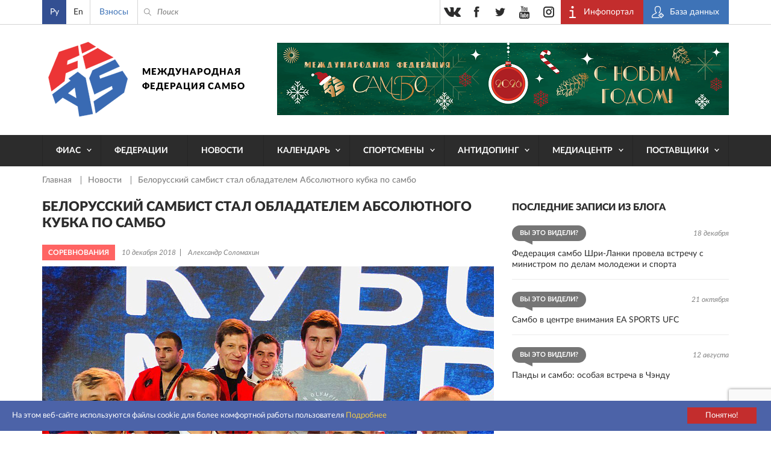

--- FILE ---
content_type: text/html; charset=UTF-8
request_url: https://sambo.sport/ru/news/belorusskiy-sambist-stal-obladatelem-absolyutnogo-kubka-mira-po-sambo/
body_size: 11988
content:
<!DOCTYPE html>
<html lang="ru">
<head>
  <meta http-equiv="Content-Type" content="text/html; charset=utf-8" />
  <meta name="viewport" content="width=device-width, initial-scale=1, maximum-scale=1">
  <title>Белорусский самбист стал обладателем Абсолютного кубка по самбо | Новости — Международная Федерация Самбо (ФИАС)</title>
  <meta http-equiv="Content-Type" content="text/html; charset=UTF-8" />
<script>if(!window.BX)window.BX={};if(!window.BX.message)window.BX.message=function(mess){if(typeof mess==='object'){for(let i in mess) {BX.message[i]=mess[i];} return true;}};</script>
<script>(window.BX||top.BX).message({"JS_CORE_LOADING":"Загрузка...","JS_CORE_NO_DATA":"- Нет данных -","JS_CORE_WINDOW_CLOSE":"Закрыть","JS_CORE_WINDOW_EXPAND":"Развернуть","JS_CORE_WINDOW_NARROW":"Свернуть в окно","JS_CORE_WINDOW_SAVE":"Сохранить","JS_CORE_WINDOW_CANCEL":"Отменить","JS_CORE_WINDOW_CONTINUE":"Продолжить","JS_CORE_H":"ч","JS_CORE_M":"м","JS_CORE_S":"с","JSADM_AI_HIDE_EXTRA":"Скрыть лишние","JSADM_AI_ALL_NOTIF":"Показать все","JSADM_AUTH_REQ":"Требуется авторизация!","JS_CORE_WINDOW_AUTH":"Войти","JS_CORE_IMAGE_FULL":"Полный размер"});</script>

<script src="/bitrix/js/main/core/core.js?1761634320511455"></script>

<script>BX.Runtime.registerExtension({"name":"main.core","namespace":"BX","loaded":true});</script>
<script>BX.setJSList(["\/bitrix\/js\/main\/core\/core_ajax.js","\/bitrix\/js\/main\/core\/core_promise.js","\/bitrix\/js\/main\/polyfill\/promise\/js\/promise.js","\/bitrix\/js\/main\/loadext\/loadext.js","\/bitrix\/js\/main\/loadext\/extension.js","\/bitrix\/js\/main\/polyfill\/promise\/js\/promise.js","\/bitrix\/js\/main\/polyfill\/find\/js\/find.js","\/bitrix\/js\/main\/polyfill\/includes\/js\/includes.js","\/bitrix\/js\/main\/polyfill\/matches\/js\/matches.js","\/bitrix\/js\/ui\/polyfill\/closest\/js\/closest.js","\/bitrix\/js\/main\/polyfill\/fill\/main.polyfill.fill.js","\/bitrix\/js\/main\/polyfill\/find\/js\/find.js","\/bitrix\/js\/main\/polyfill\/matches\/js\/matches.js","\/bitrix\/js\/main\/polyfill\/core\/dist\/polyfill.bundle.js","\/bitrix\/js\/main\/core\/core.js","\/bitrix\/js\/main\/polyfill\/intersectionobserver\/js\/intersectionobserver.js","\/bitrix\/js\/main\/lazyload\/dist\/lazyload.bundle.js","\/bitrix\/js\/main\/polyfill\/core\/dist\/polyfill.bundle.js","\/bitrix\/js\/main\/parambag\/dist\/parambag.bundle.js"]);
</script>
<script>BX.Runtime.registerExtension({"name":"pull.protobuf","namespace":"BX","loaded":true});</script>
<script>BX.Runtime.registerExtension({"name":"rest.client","namespace":"window","loaded":true});</script>
<script>(window.BX||top.BX).message({"pull_server_enabled":"N","pull_config_timestamp":0,"shared_worker_allowed":"Y","pull_guest_mode":"N","pull_guest_user_id":0,"pull_worker_mtime":1761630011});(window.BX||top.BX).message({"PULL_OLD_REVISION":"Для продолжения корректной работы с сайтом необходимо перезагрузить страницу."});</script>
<script>BX.Runtime.registerExtension({"name":"pull.client","namespace":"BX","loaded":true});</script>
<script>BX.Runtime.registerExtension({"name":"pull","namespace":"window","loaded":true});</script>
<script>(window.BX||top.BX).message({"LANGUAGE_ID":"ru","FORMAT_DATE":"DD.MM.YYYY","FORMAT_DATETIME":"DD.MM.YYYY HH:MI:SS","COOKIE_PREFIX":"BITRIX_SM","SERVER_TZ_OFFSET":"10800","UTF_MODE":"Y","SITE_ID":"s1","SITE_DIR":"\/ru\/","USER_ID":"","SERVER_TIME":1767294488,"USER_TZ_OFFSET":0,"USER_TZ_AUTO":"Y","bitrix_sessid":"749b8d72c3c4718df76d7aaf74d5a63a"});</script>


<script src="/bitrix/js/pull/protobuf/protobuf.js?1761627152274055"></script>
<script src="/bitrix/js/pull/protobuf/model.js?176162715270928"></script>
<script src="/bitrix/js/rest/client/rest.client.js?176162741617414"></script>
<script src="/bitrix/js/pull/client/pull.client.js?176163001383861"></script>
<script>
					(function () {
						"use strict";

						var counter = function ()
						{
							var cookie = (function (name) {
								var parts = ("; " + document.cookie).split("; " + name + "=");
								if (parts.length == 2) {
									try {return JSON.parse(decodeURIComponent(parts.pop().split(";").shift()));}
									catch (e) {}
								}
							})("BITRIX_CONVERSION_CONTEXT_s1");

							if (cookie && cookie.EXPIRE >= BX.message("SERVER_TIME"))
								return;

							var request = new XMLHttpRequest();
							request.open("POST", "/bitrix/tools/conversion/ajax_counter.php", true);
							request.setRequestHeader("Content-type", "application/x-www-form-urlencoded");
							request.send(
								"SITE_ID="+encodeURIComponent("s1")+
								"&sessid="+encodeURIComponent(BX.bitrix_sessid())+
								"&HTTP_REFERER="+encodeURIComponent(document.referrer)
							);
						};

						if (window.frameRequestStart === true)
							BX.addCustomEvent("onFrameDataReceived", counter);
						else
							BX.ready(counter);
					})();
				</script>
<meta name="twitter:card" content="summary">
<meta name="twitter:title" content="Белорусский самбист стал обладателем Абсолютного кубка по самбо">
<meta name="twitter:image" content="https://sambo.sport/upload/resize_cache/iblock/d05/750_100000_1/d05053db52d90373ad77adc81bc67b95.jpg">
<meta content="https://sambo.sport/upload/resize_cache/iblock/d05/750_100000_1/d05053db52d90373ad77adc81bc67b95.jpg" property="og:image" />



  <link rel="stylesheet" type="text/css" href="/local/templates/sambo_fias/css/flipclock.css">
  <link rel="stylesheet" type="text/css" href="/local/templates/sambo_fias/css/select2.min.css">
  <link rel="stylesheet" type="text/css" href="/local/templates/sambo_fias/css/lightbox.css">
  <link rel="stylesheet" type="text/css" href="/local/templates/sambo_fias/css/jquery-ui.min.css">
  <link rel="stylesheet" type="text/css" href="/local/templates/sambo_fias/css/style.css?1764510317186122">
  <link rel="icon" type="image/x-icon" href="/favicon.ico">
  <link rel="shortcut icon" type="image/x-icon" href="/favicon.ico">
  <meta name="yandex-verification" content="4c0d9f8dbf79c72b" />
  <meta name="google-site-verification" content="IEGBzZFUBnrEb3QHTAkPsJT_tLsBQz6NCL3XHaqnrZs" />
  <meta name="yandex-verification" content="2548702efd45634b" />
  <meta name="google-site-verification" content="1F-JWvpiVBFQC2BVmCHxJvYrY4g5P1Mw9FY3nGxrkEw" />
<link rel="stylesheet" href="https://cdn.jsdelivr.net/npm/intl-tel-input@25.12.5/build/css/intlTelInput.css">
<script src="https://cdn.jsdelivr.net/npm/intl-tel-input@25.12.5/build/js/intlTelInput.min.js"></script>
<style>
	.iti--allow-dropdown{width:100%;}
	.iti__tel-input{width:100%;}
	</style>
</head>
<body>
<div class="main_wrap">
  <div class="header_content_wrap">

    <div class="header">
      <div class="header__top">
        <div class="work_space">
          <div class="header__lang">
            
<ul class="header__lang__list">
	        <li class="header__lang__item active">
		    			    <span class="header__lang__item__lnk active">Ру</span>
		    		</li>      
	        <li class="header__lang__item ">
		    			    <a class="header__lang__item__lnk js-lang-switch" 
                   data-base-url="/en/news/belorusskiy-sambist-stal-obladatelem-absolyutnogo-kubka-mira-po-sambo/" 
                   href="/en/news/belorusskiy-sambist-stal-obladatelem-absolyutnogo-kubka-mira-po-sambo/">
                   En                </a>
					</li>      
	</ul>

<script>
document.addEventListener('DOMContentLoaded', function() {
    const langLinks = document.querySelectorAll('.js-lang-switch');

    langLinks.forEach(function(link) {
        link.addEventListener('click', function(e) {
            e.preventDefault();

            let targetUrl = new URL(this.getAttribute('data-base-url'), window.location.origin);
            let currentParams = new URLSearchParams(window.location.search);

            currentParams.forEach((value, key) => {
                targetUrl.searchParams.set(key, value);
            });
            
            window.location.href = targetUrl.toString();
        });
    });
});
</script>          </div>
          <div class="header__donate">
            <a class="header__donate__lnk" href="/ru/payment" title="Взносы">Взносы</a>
          </div>
          <div class="header__search__toggler ico_before js_search_toggler"></div>
          <div class="header__search ico_before">
<form class="header__search__form" action="/ru/search/index.php">
	<input type="text" name="q" value="" class="header__search__input" placeholder="Поиск" />
	<span class="header__search__closer ico_before js_search_closer"></span>
	<button class="header__search__submit ico_before"></button>
</form>
</div>
          <div class="header__auth">
            <ul class="header__auth__list">
              <li class="header__auth__item">
                <a target="_blank" class="header__auth__lnk header__auth__lnk_portal ico_before" href="https://live.sambo.sport/calendar" title="Инфопортал">
                  <span class="header__auth__label">
                    Инфопортал                  </span>
                </a>
              </li>
              <li class="header__auth__item">
                <a target="_blank" class="header__auth__lnk header__auth__lnk_register ico_before" href="https://fms.sambo.sport/login" title="База данных">
                  <span class="header__auth__label">
                    База данных                  </span>
                </a>
              </li>
<!--              <li class="header__auth__item"><a class="header__auth__lnk header__auth__lnk_login" href="#" title="#">--><!--</a></li>-->
            </ul>
          </div>

          <div class="header__socials_button phone_hide">
            <ul class="header__socials_button__list">
  <li class="header__socials_button__item"><a target="_blank" class="header__socials_button__lnk vk" href="https://vk.com/fias_official" title="vkontakte"></a></li>
  <li class="header__socials_button__item"><a target="_blank" class="header__socials_button__lnk fb" href="https://www.facebook.com/InternationalSamboFederation" title="facebook"></a></li>
  <li class="header__socials_button__item"><a target="_blank" class="header__socials_button__lnk tw" href="https://twitter.com/SAMBOFIAS" title="twitter"></a></li>
  <li class="header__socials_button__item"><a target="_blank" class="header__socials_button__lnk yt" href="http://www.youtube.com/user/SAMBOFIAS" title="youtube"></a></li>
  <li class="header__socials_button__item"><a target="_blank" class="header__socials_button__lnk insta" href="https://www.instagram.com/sambo_fias/" title="instagram"></a></li>
</ul>          </div>

        </div>
      </div>
      <div class="header__main">
        <div class="work_space">
          <a class="header__logo " href="/ru/" title="SamboFias">Международная федерация самбо</a>
          	<div class="header__main__image">
					<img class="header__main__image__img" src="/upload/resize_cache/iblock/978/750_120_2/0mmsbxijo8zbj4igmsmn3d3w2wo5yo91.png" alt="" />
			</div>
        </div>
        </div>
        <div class="header__menu">
    <div class="work_space">
      <a class="header__menu__open_close ico descktop_hide" title=""></a>
      <a class="header__menu__back ico_before only_phone" title="">назад</a>
	    <ul class="header__menu__list">
                                  	                          <li class="header__menu__item">
                <a href="/ru/fias/" class="header__menu__lnk has_sub_menu">ФИАС</a>
                <ul class="header__menu__item__list">
                  <li class="header__menu__item__item descktop_hide phone_hide">
                    <a class="header__menu__item__item__lnk" href="/ru/fias/">ФИАС</a>
                  </li>
            	        	                                  	                          <li class="header__menu__item__item">
                  <a class="header__menu__item__item__lnk" href="/ru/fias/about/" >О нас</a>
              </li>
                  	  	                                  	                          <li class="header__menu__item__item">
                  <a class="header__menu__item__item__lnk" href="/ru/fias/structure/" >Структура</a>
              </li>
                  	  	                                  	                          <li class="header__menu__item__item">
                  <a class="header__menu__item__item__lnk" href="/ru/fias/documents/" >Документы</a>
              </li>
                  	  	                                  	                          <li class="header__menu__item__item">
                  <a class="header__menu__item__item__lnk" href="/ru/fias/audit/" >Аудит</a>
              </li>
                  	  	                                  	                          <li class="header__menu__item__item">
                  <a class="header__menu__item__item__lnk" href="/ru/athletes-corner/" >Уголок спортсмена</a>
              </li>
                  	  	                                  	                          <li class="header__menu__item__item">
                  <a class="header__menu__item__item__lnk" href="/ru/fias/halloffame/" >Зал славы</a>
              </li>
                  	  	                                  	                          <li class="header__menu__item__item">
                  <a class="header__menu__item__item__lnk" href="/ru/fias/software/" >Секретарская программа Лайт</a>
              </li>
                  	  	                                  	                          <li class="header__menu__item__item">
                  <a class="header__menu__item__item__lnk" href="/ru/fias/history/" >История самбо</a>
              </li>
                  	  	                                  	                          <li class="header__menu__item__item">
                  <a class="header__menu__item__item__lnk" href="/ru/fias/technical-assistance/" >Материально-техническая помощь</a>
              </li>
                  	  	                                  	                          <li class="header__menu__item__item">
                  <a class="header__menu__item__item__lnk" href="/ru/fias/contacts/" >Контакты</a>
              </li>
                  	  	                                      </ul></li>                  	                          <li class="header__menu__item">
                <a href="/ru/federations/" class="header__menu__lnk">Федерации</a>
              </li>
                  	  	                                  	                          <li class="header__menu__item">
                <a href="/ru/news/" class="header__menu__lnk">Новости</a>
              </li>
                  	  	                                  	                          <li class="header__menu__item">
                <a href="/ru/events/" class="header__menu__lnk has_sub_menu">Календарь</a>
                <ul class="header__menu__item__list">
                  <li class="header__menu__item__item descktop_hide phone_hide">
                    <a class="header__menu__item__item__lnk" href="/ru/events/">Календарь</a>
                  </li>
            	        	                                  	                          <li class="header__menu__item__item">
                  <a class="header__menu__item__item__lnk" href="/ru/events/" >Календарь</a>
              </li>
                  	  	                                  	                          <li class="header__menu__item__item">
                  <a class="header__menu__item__item__lnk" href="https://live.sambo.sport/calendar/" target="_blank">Результаты</a>
              </li>
                  	  	                                      </ul></li>                  	                          <li class="header__menu__item">
                <a href="/ru/athletes-corner/" class="header__menu__lnk has_sub_menu">Спортсмены</a>
                <ul class="header__menu__item__list">
                  <li class="header__menu__item__item descktop_hide phone_hide">
                    <a class="header__menu__item__item__lnk" href="/ru/athletes-corner/">Спортсмены</a>
                  </li>
            	        	                                  	                          <li class="header__menu__item__item">
                  <a class="header__menu__item__item__lnk" href="/ru/athletes-counter/sambo-game-changers/" >SAMBO #GameChangers</a>
              </li>
                  	  	                                  	                          <li class="header__menu__item__item">
                  <a class="header__menu__item__item__lnk" href="/ru/athletes-counter/career-transition/" >Карьера после спорта</a>
              </li>
                  	  	                                  	                          <li class="header__menu__item__item">
                  <a class="header__menu__item__item__lnk" href="/ru/athletes-counter/e-learning/" >Электронное обучение</a>
              </li>
                  	  	                                  	                          <li class="header__menu__item__item">
                  <a class="header__menu__item__item__lnk" href="https://live.sambo.sport/competitors" target="_blank">Спортсмены</a>
              </li>
                  	  	                                  	                          <li class="header__menu__item__item">
                  <a class="header__menu__item__item__lnk" href="/ru/fias/structure/committees/?tab=1007" >Комиссия по делам спортсменов</a>
              </li>
                  	  	                                  	                          <li class="header__menu__item__item">
                  <a class="header__menu__item__item__lnk" href="https://live.sambo.sport/ranking/athletes" target="_blank">Мировой рейтинг</a>
              </li>
                  	  	                                  	                          <li class="header__menu__item__item">
                  <a class="header__menu__item__item__lnk" href="/ru/athletes-counter/sambo-for-blind-and-visually-impaired/" >Самбо для слепых и слабовидящих</a>
              </li>
                  	  	                                      </ul></li>                  	                          <li class="header__menu__item">
                <a href="/ru/anti-doping/" class="header__menu__lnk has_sub_menu">Антидопинг</a>
                <ul class="header__menu__item__list">
                  <li class="header__menu__item__item descktop_hide phone_hide">
                    <a class="header__menu__item__item__lnk" href="/ru/anti-doping/">Антидопинг</a>
                  </li>
            	        	                                  	                          <li class="header__menu__item__item">
                  <a class="header__menu__item__item__lnk" href="/ru/anti-doping/principles-and-values-of-clean-sport/" >Принципы и ценности чистого спорта</a>
              </li>
                  	  	                                  	                          <li class="header__menu__item__item">
                  <a class="header__menu__item__item__lnk" href="/ru/anti-doping/regulations/" >Антидопинговые положения</a>
              </li>
                  	  	                                  	                          <li class="header__menu__item__item">
                  <a class="header__menu__item__item__lnk" href="/ru/anti-doping/athletes-and-athletes-support-personnel-rights-and-responsibilities/" >Права и обязанности спортсменов и вспомогательного персонала спортсменов</a>
              </li>
                  	  	                                  	                          <li class="header__menu__item__item">
                  <a class="header__menu__item__item__lnk" href="/ru/anti-doping/the-principle-of-strict-liability/" >Принцип строгой ответственности</a>
              </li>
                  	  	                                  	                          <li class="header__menu__item__item">
                  <a class="header__menu__item__item__lnk" href="/ru/anti-doping/consequences-of-doping/" >Последствия допинга</a>
              </li>
                  	  	                                  	                          <li class="header__menu__item__item">
                  <a class="header__menu__item__item__lnk" href="/ru/anti-doping/types-of-anti-doping-rules-violation/" >Виды нарушения антидопинговых правил</a>
              </li>
                  	  	                                  	                          <li class="header__menu__item__item">
                  <a class="header__menu__item__item__lnk" href="/ru/anti-doping/explanation-of-wada-prohibited-list/" >Объяснение запрещенного списка ВАДА</a>
              </li>
                  	  	                                  	                          <li class="header__menu__item__item">
                  <a class="header__menu__item__item__lnk" href="/ru/anti-doping/prohibited-drugs/" >Запрещенные препараты</a>
              </li>
                  	  	                                  	                          <li class="header__menu__item__item">
                  <a class="header__menu__item__item__lnk" href="/ru/anti-doping/therapeutic-use/" >Процесс разрешения на терапевтическое использование</a>
              </li>
                  	  	                                  	                          <li class="header__menu__item__item">
                  <a class="header__menu__item__item__lnk" href="/ru/anti-doping/medication-use-and-risks-of-supplement-use/" >Использование лекарств и риски использования добавок</a>
              </li>
                  	  	                                  	                          <li class="header__menu__item__item">
                  <a class="header__menu__item__item__lnk" href="/ru/anti-doping/education/" >Антидопинговое электронное обучение и процедура сбора проб</a>
              </li>
                  	  	                                  	                          <li class="header__menu__item__item">
                  <a class="header__menu__item__item__lnk" href="/ru/anti-doping/requirements-of-the-registered-testing-pool-whereabouts-submission-and-use-of-adams/" >Требования к зарегистрированному пулу тестирования, относительно предоставления и использования ADAMS</a>
              </li>
                  	  	                                  	                          <li class="header__menu__item__item">
                  <a class="header__menu__item__item__lnk" href="/ru/anti-doping/reveal/" >Раскрытие</a>
              </li>
                  	  	                                  	                          <li class="header__menu__item__item">
                  <a class="header__menu__item__item__lnk" href="/ru/anti-doping/cases/" >Дисквалификация</a>
              </li>
                  	  	                                      </ul></li>                  	                          <li class="header__menu__item">
                <a href="/ru/media/" class="header__menu__lnk has_sub_menu">Медиацентр</a>
                <ul class="header__menu__item__list">
                  <li class="header__menu__item__item descktop_hide phone_hide">
                    <a class="header__menu__item__item__lnk" href="/ru/media/">Медиацентр</a>
                  </li>
            	        	                                  	                          <li class="header__menu__item__item">
                  <a class="header__menu__item__item__lnk" href="/ru/media/photo/" >Фото</a>
              </li>
                  	  	                                  	                          <li class="header__menu__item__item">
                  <a class="header__menu__item__item__lnk" href="/ru/media/video/" >Видео</a>
              </li>
                  	  	                                  	                          <li class="header__menu__item__item">
                  <a class="header__menu__item__item__lnk" href="/ru/media/live/" >Прямая трансляция</a>
              </li>
                  	  	                                  	                          <li class="header__menu__item__item">
                  <a class="header__menu__item__item__lnk" href="https://sambo.live" target="_blank">ФИАС ТВ</a>
              </li>
                  	  	                                  	                          <li class="header__menu__item__item">
                  <a class="header__menu__item__item__lnk" href="/ru/media/blogs/" >Блоги</a>
              </li>
                  	  	                                  	                          <li class="header__menu__item__item">
                  <a class="header__menu__item__item__lnk" href="/ru/media/press/" >Аккредитация прессы</a>
              </li>
                  	  	                                  	                          <li class="header__menu__item__item">
                  <a class="header__menu__item__item__lnk" href="/ru/media/uploads/" >Прислать фото/видео</a>
              </li>
                  	  	                                  	                          <li class="header__menu__item__item">
                  <a class="header__menu__item__item__lnk" href="/ru/media/about-cookies/" >Об использовании cookies</a>
              </li>
                  	  	                                      </ul></li>                  	                          <li class="header__menu__item">
                <a href="/ru/suppliers/" class="header__menu__lnk has_sub_menu">Поставщики</a>
                <ul class="header__menu__item__list">
                  <li class="header__menu__item__item descktop_hide phone_hide">
                    <a class="header__menu__item__item__lnk" href="/ru/suppliers/">Поставщики</a>
                  </li>
            	        	                                  	                          <li class="header__menu__item__item">
                  <a class="header__menu__item__item__lnk" href="/ru/suppliers/" >Поставщики</a>
              </li>
                  	  	                                  	                          <li class="header__menu__item__item">
                  <a class="header__menu__item__item__lnk" href="/ru/suppliers/documents/" >Документы</a>
              </li>
                  	  	                                  	                          <li class="header__menu__item__item">
                  <a class="header__menu__item__item__lnk" href="/ru/suppliers/guides/" >Инструкции</a>
              </li>
                  	  	                                  </ul></li>        		  </ul>
    </div>
  </div>
    </div>

    <div class="content">
<div class="work_space">
	<div class="crumbs"><ul class="crumbs__list">
			<li class="crumbs__item">
				<a class="crumbs__lnk" href="/ru/" title="Главная" itemprop="url">
					Главная
				</a>
			</li>
			<li class="crumbs__item">
				<a class="crumbs__lnk" href="/ru/news/" title="Новости" itemprop="url">
					Новости
				</a>
			</li>
			<li class="crumbs__item">
				<span class="crumbs__curr">Белорусский самбист стал обладателем Абсолютного кубка по самбо</span>
			</li></ul></div> 
	<div class="col_wrap">
	
	  <div class="l_col">
		
<h1 class="b_title p_news_detail__main_title">Белорусский самбист стал обладателем Абсолютного кубка по самбо</h1>
<div class="p_news_detail__info">
      <span class="feed_list__label bgc_2">Соревнования</span>
    <div class="p_news_detail__info__txt">
    <span class="p_news_detail__info__txt__item">10 декабря 2018</span>
    <span class="p_news_detail__info__txt__item">Александр Соломахин</span>
  </div>
</div>
<div class="p_news_detail__content">
      <div class="p_news_detail__main_photo">
      <img class="p_news_detail__main_photo__img" src="/upload/resize_cache/iblock/d05/750_100000_1/d05053db52d90373ad77adc81bc67b95.jpg" alt="Белорусский самбист стал обладателем Абсолютного кубка по самбо" />
    </div>
    <div class="content_editable">
    <p>
	 Белорус Андрей Казусенок стал победителем Абсолютного кубка по самбо на призы Союзного государства России и Беларуси. Соревнования, посвященные 80-летию самбо, прошли 8 декабря в «Адлер-Арене» в Сочи.
</p>
<p>
	 В турнире приняли участие 16 сильнейших спортсменов из 13 стран мира – России, Беларуси, Казахстана, Грузии, Германии, Сербии, Голландии, Узбекистана, Таджикистана, Монголии, Литвы, Молдавии и Греции.
</p>
<p>
	 На церемонии открытия турнира ведущие зачитали приветственное слово Президента Российской Федерации Владимира Путина. В тексте послания он выразил уверенность, что «Кубок станет настоящим праздником мастерства и таланта, объединит собравшихся на «Адлер-Арене» ветеранов самбо и молодёжь».
</p>
<p>
	 Все соперники представляли самую престижную весовую категорию в самбо – свыше 100 килограммов. При этом самым тяжеловесным участником турнира стал представитель Сербии Владимир Гайич (163 килограмма).
</p>
<p>
 <img width="750" alt="kazusenok-andrey-sambo.jpg" src="/upload/medialibrary/efd/efdece0b8e953bc6647feeb01d8b14ef.jpg" height="500" title="kazusenok-andrey-sambo.jpg"><br>
</p>
<p>
	 По итогам турнира обладателем I Абсолютного кубка по самбо стал белорусский самбист Андрей Казусёнок. Напомним, что Андрей является трехкратным чемпионом мира и четырехкратным чемпионом Европы по самбо. В финале он одержал уверенную победу со счетом 4:1 над еще одним титулованным самбистом – представителем России, чемпионом мира Дмитрием Елисеевым.
</p>
<p>
	 Другой представитель Беларуси Юрий Рыбак стал обладателем бронзовой медали соревнований, выиграв встречу болевым приемом у соперника из Грузии, чемпиона Европы Беки Бердзенишвили. Еще одну бронзовую медаль завоевал спортсмен из Молдавии Денис Тахий, победив с небольшим преимуществом Владимира Гайича из Сербии.
</p>
<p>
	 Планируется, что II Абсолютный кубок по самбо на призы Союзного государства России и Беларуси пройдет в белорусском городе Брест.
</p>
<p>
 <b>Фото: личный архив Андрея Казусёнка и портал "Мы родом из самбо"</b>
</p>      </div>
</div>
<div class="share">
  <span class="share__title">Поделиться</span>
  <div class="ya-share2" data-services="vkontakte,facebook,odnoklassniki,moimir,gplus,twitter" data-counter="" data-title="Белорусский самбист стал обладателем Абсолютного кубка по самбо" data-url="https://sambo.sport/ru/news/belorusskiy-sambist-stal-obladatelem-absolyutnogo-kubka-mira-po-sambo/" data-image="https://sambo.sport/upload/resize_cache/iblock/d05/750_100000_1/d05053db52d90373ad77adc81bc67b95.jpg"></div>
</div>
        	  </div>
	
	  <div class="r_col r_col_feeds">
  <div class="r_col_feeds__l_col">
    	  <div class="r_col_feeds__blogs">
    <span class="b_title">Последние записи из блога</span>
    <ul class="feed_list">
              <li class="feed_list__item">
          <div class="feed_list__top">
                          <span class="feed_list__label balloon bgc_6">Вы это видели?</span>
                        <span class="feed_list__date right">18 декабря</span>
          </div>
          <a class="feed_list__lnk" href="/ru/media/blogs/federatsiya-sambo-shri-lanki-provela-vstrechu-s-ministrom-po-delam-molodezhi-i-sporta/" title="Федерация самбо Шри-Ланки провела встречу с министром по делам молодежи и спорта">Федерация самбо Шри-Ланки провела встречу с министром по делам молодежи и спорта</a>
        </li>
              <li class="feed_list__item">
          <div class="feed_list__top">
                          <span class="feed_list__label balloon bgc_6">Вы это видели?</span>
                        <span class="feed_list__date right">21 октября</span>
          </div>
          <a class="feed_list__lnk" href="/ru/media/blogs/sambo-v-tsentre-vnimaniya-ea-sports-ufc/" title="Самбо в центре внимания EA SPORTS UFC">Самбо в центре внимания EA SPORTS UFC</a>
        </li>
              <li class="feed_list__item">
          <div class="feed_list__top">
                          <span class="feed_list__label balloon bgc_6">Вы это видели?</span>
                        <span class="feed_list__date right">12 августа</span>
          </div>
          <a class="feed_list__lnk" href="/ru/media/blogs/pandy-i-sambo-osobaya-vstrecha-v-chendu/" title="Панды и самбо: особая встреча в Чэнду">Панды и самбо: особая встреча в Чэнду</a>
        </li>
          </ul>
  </div>
    	<div class="r_col_feeds__photo">
	  <span class="b_title">Последний добавленный альбом</span>
	  <ul class="gallery__list">
					<li class="gallery__item">
			  <a class="gallery__lnk_img hover_bg" href="/ru/media/photo/chempionat-mira-po-sambo-sredi-masterov-2025-bukhara-uzbekistan/" title="Чемпионат мира по самбо среди мастеров 2025 - Бухара (Узбекистан)" style="background-image:url('/upload/resize_cache/iblock/af2/370_247_2/af2d9abffa6ca161117e2cd71754d84f.jpg');">
          <span class="hover_txt photo ico_before">Смотреть</span>
        </a>
			  <a class="gallery__lnk" href="/ru/media/photo/chempionat-mira-po-sambo-sredi-masterov-2025-bukhara-uzbekistan/" title="Чемпионат мира по самбо среди мастеров 2025 - Бухара (Узбекистан)">Чемпионат мира по самбо среди мастеров 2025 - Бухара (Узбекистан)</a>
			  <span class="gallery__date">27 октября 2025</span>
			</li>
			  </ul>
	</div>
  </div>
  <div class="r_col_feeds__r_col">
    <div class="tablet_hide">
      	  <div class="r_col_feeds__news">
    <span class="b_title">Последние новости</span>
    <ul class="feed_list">
                    <li class="feed_list__item">
          <div class="feed_list__top">
                          <span class="feed_list__label bgc_1">Федерации</span>
                        <span class="feed_list__date right">29 декабря</span>
          </div>
          <a class="feed_list__lnk" href="/ru/news/mezhdunarodnyy-turnir-po-sambo-vo-vtoroy-raz-proshel-v-chinizello-balzamo/" title="Международный турнир по самбо во второй раз прошел в Чинизелло-Бальзамо">Международный турнир по самбо во второй раз прошел в Чинизелло-Бальзамо</a>
        </li>
                      <li class="feed_list__item">
          <div class="feed_list__top">
                          <span class="feed_list__label bgc_2">Медиа</span>
                        <span class="feed_list__date right">28 декабря</span>
          </div>
          <a class="feed_list__lnk" href="/ru/news/video-kinokomiks-realnaya-zashchita-epizod-7-sluchay-v-kafe/" title="[ВИДЕО] КИНОКОМИКС: Реальная защита / Эпизод 7 / СЛУЧАЙ В КАФЕ">[ВИДЕО] КИНОКОМИКС: Реальная защита / Эпизод 7 / СЛУЧАЙ В КАФЕ</a>
        </li>
                      <li class="feed_list__item">
          <div class="feed_list__top">
                          <span class="feed_list__label bgc_3">Федерации</span>
                        <span class="feed_list__date right">27 декабря</span>
          </div>
          <a class="feed_list__lnk" href="/ru/news/sbornaya-uzbekistana-po-sambo-priznana-luchshey-komandoy-goda-sredi-neolimpiyskikh-vidov-sporta/" title="Сборная Узбекистана по самбо признана лучшей командой года среди неолимпийских видов спорта">Сборная Узбекистана по самбо признана лучшей командой года среди неолимпийских видов спорта</a>
        </li>
                  </ul>
  </div>
    </div>
        <div class="r_col_feeds__video">
	  <span class="b_title">Последнее видео</span>
	  <ul class="gallery__list">
					<li class="gallery__item">
			  <a class="gallery__lnk_img hover_bg" href="/ru/media/video/chempionat-mira-po-sambo-2022-bishkek-kyrgyzstan/" title="Чемпионат мира по самбо 2022. Бишкек, Кыргызстан" style="background-image:url('/upload/resize_cache/iblock/ab6/370_207_2/ab6ff7a19dbef84a44b2ab1672176445.jpeg');">
          <span class="hover_txt video ico_before"></span>
        </a>
			  <a class="gallery__lnk" href="/ru/media/video/chempionat-mira-po-sambo-2022-bishkek-kyrgyzstan/" title="Чемпионат мира по самбо 2022. Бишкек, Кыргызстан">Чемпионат мира по самбо 2022. Бишкек, Кыргызстан</a>
			  <span class="gallery__date">17 ноября 2022</span>
			</li>
			  </ul>
	</div>
    <div class="descktop_hide phone_hide">
      	  <div class="r_col_feeds__news">
    <span class="b_title">Последние новости</span>
    <ul class="feed_list">
                    <li class="feed_list__item">
          <div class="feed_list__top">
                          <span class="feed_list__label bgc_1">Федерации</span>
                        <span class="feed_list__date right">29 декабря</span>
          </div>
          <a class="feed_list__lnk" href="/ru/news/mezhdunarodnyy-turnir-po-sambo-vo-vtoroy-raz-proshel-v-chinizello-balzamo/" title="Международный турнир по самбо во второй раз прошел в Чинизелло-Бальзамо">Международный турнир по самбо во второй раз прошел в Чинизелло-Бальзамо</a>
        </li>
                      <li class="feed_list__item">
          <div class="feed_list__top">
                          <span class="feed_list__label bgc_2">Медиа</span>
                        <span class="feed_list__date right">28 декабря</span>
          </div>
          <a class="feed_list__lnk" href="/ru/news/video-kinokomiks-realnaya-zashchita-epizod-7-sluchay-v-kafe/" title="[ВИДЕО] КИНОКОМИКС: Реальная защита / Эпизод 7 / СЛУЧАЙ В КАФЕ">[ВИДЕО] КИНОКОМИКС: Реальная защита / Эпизод 7 / СЛУЧАЙ В КАФЕ</a>
        </li>
                      <li class="feed_list__item">
          <div class="feed_list__top">
                          <span class="feed_list__label bgc_3">Федерации</span>
                        <span class="feed_list__date right">27 декабря</span>
          </div>
          <a class="feed_list__lnk" href="/ru/news/sbornaya-uzbekistana-po-sambo-priznana-luchshey-komandoy-goda-sredi-neolimpiyskikh-vidov-sporta/" title="Сборная Узбекистана по самбо признана лучшей командой года среди неолимпийских видов спорта">Сборная Узбекистана по самбо признана лучшей командой года среди неолимпийских видов спорта</a>
        </li>
                  </ul>
  </div>
    </div>
      </div>
 
</div>	</div>
</div>	 
	
<div class="subscribe">
  <div class="work_space">
	  <span class="subscribe__caption ico_before">
  		<span class="subscribe__caption__txt"><span class="subscribe__caption__line">Подпишитесь </span>на новости ФИАС</span>
	  	<span class="subscribe__success__txt">Подписка оформлена</span>
	  </span>
    <div class="subscribe-success-msg" style="display:none;">Спасибо! На ваш Email выслан код подтверждения подписки.</div>
    <div class="subscribe__form" id="subscribe-form">
      <form action="/ru/news/belorusskiy-sambist-stal-obladatelem-absolyutnogo-kubka-mira-po-sambo/" data-url="/ru/ajax/form_subscribe.php" method="post" name="form_subscribe">
        <input type="hidden" name="FORM_SB" value="Y">
        <input type="hidden" name="sessid" id="sessid" value="749b8d72c3c4718df76d7aaf74d5a63a" />        <input type="text" name="SB_EMAIL" class="subscribe__form__input" placeholder="E-mail" />
		<input type="text" name="SB_NAME" class="subscribe__input__hidden" />
        <input type="submit" class="subscribe__form__submit button" value="Подписаться" />
      </form>
      <div class="subscribe-error-msg" style="display:none;"></div>
    </div>
  </div>
</div>
</div> <!-- /.content -->


<a class="scroll_top js_scroll_top" title=""><i class="scroll_top__i"></i></a>

<div class="cookies_policy js_cookies_policy">
  <span class="cookies_policy__txt">
    На этом веб-сайте используются файлы cookie для более комфортной работы пользователя    <a class="cookies_policy__lnk" href="/ru/media/about-cookies/" title="Подробнее">Подробнее</a>
  </span>
  <a class="cookies_policy__btn js_cookies_policy__btn" title="Понятно!">Понятно!</a>
</div>


  </div> <!-- /.header_content_wrap -->

  
  <div class="footer">
    <div class="footer__socials_button mobile descktop_hide">
      <div class="work_space">
        

<ul class="footer__socials_button__list mobile ">
  <li class="footer__socials_button__item mobile"><a target="_blank" class="footer__socials_button__lnk mobile vk" href="https://vk.com/fias_official" title="vkontakte"></a></li>
  <li class="footer__socials_button__item mobile"><a target="_blank" class="footer__socials_button__lnk mobile fb" href="https://www.facebook.com/InternationalSamboFederation/" title="facebook"></a></li>
  <li class="footer__socials_button__item mobile"><a target="_blank" class="footer__socials_button__lnk mobile tw" href="https://twitter.com/sambofias" title="twitter"></a></li>
  <li class="footer__socials_button__item mobile"><a target="_blank" class="footer__socials_button__lnk mobile yt" href="https://www.youtube.com/user/SAMBOFIAS" title="youtube"></a></li>
  <li class="footer__socials_button__item mobile"><a target="_blank" class="footer__socials_button__lnk mobile insta" href="https://www.instagram.com/sambo_fias/" title="instagram"></a></li>
</ul>      </div>
    </div>
    
<div class="footer__menu">
    <div class="work_space">
        <ul class="footer__menu__list">

	
	
					<li class="footer__menu__item">
			    <a href="/ru/fias/" class="footer__menu__lnk has_sub_menu">ФИАС</a>
				<ul class="footer__menu__item__list">
		
	
	

	
	
					<li class="footer__menu__item__item">
			    <a class="footer__menu__item__item__lnk" href="/ru/fias/about/">О нас</a>
			</li>
		
	
	

	
	
					<li class="footer__menu__item__item">
			    <a class="footer__menu__item__item__lnk" href="/ru/fias/structure/">Структура</a>
			</li>
		
	
	

	
	
					<li class="footer__menu__item__item">
			    <a class="footer__menu__item__item__lnk" href="/ru/fias/documents/">Документы</a>
			</li>
		
	
	

	
	
					<li class="footer__menu__item__item">
			    <a class="footer__menu__item__item__lnk" href="/ru/fias/audit/">Аудит</a>
			</li>
		
	
	

	
	
					<li class="footer__menu__item__item">
			    <a class="footer__menu__item__item__lnk" href="/ru/athletes-corner/">Уголок спортсмена</a>
			</li>
		
	
	

	
	
					<li class="footer__menu__item__item">
			    <a class="footer__menu__item__item__lnk" href="/ru/fias/halloffame/">Зал славы</a>
			</li>
		
	
	

	
	
					<li class="footer__menu__item__item">
			    <a class="footer__menu__item__item__lnk" href="/ru/fias/software/">Секретарская программа Лайт</a>
			</li>
		
	
	

	
	
					<li class="footer__menu__item__item">
			    <a class="footer__menu__item__item__lnk" href="/ru/fias/history/">История самбо</a>
			</li>
		
	
	

	
	
					<li class="footer__menu__item__item">
			    <a class="footer__menu__item__item__lnk" href="/ru/fias/technical-assistance/">Материально-техническая помощь</a>
			</li>
		
	
	

	
	
					<li class="footer__menu__item__item">
			    <a class="footer__menu__item__item__lnk" href="/ru/fias/contacts/">Контакты</a>
			</li>
		
	
	

			</ul></li>	
	
					<li class="footer__menu__item">
			    <a href="/ru/federations/" class="footer__menu__lnk">Федерации</a>
			</li>
		
	
	

	
	
					<li class="footer__menu__item">
			    <a href="/ru/news/" class="footer__menu__lnk">Новости</a>
			</li>
		
	
	

	
	
					<li class="footer__menu__item">
			    <a href="/ru/events/" class="footer__menu__lnk has_sub_menu">Календарь</a>
				<ul class="footer__menu__item__list">
		
	
	

	
	
					<li class="footer__menu__item__item">
			    <a class="footer__menu__item__item__lnk" href="/ru/events/">Календарь</a>
			</li>
		
	
	

	
	
					<li class="footer__menu__item__item">
			    <a class="footer__menu__item__item__lnk" href="https://live.sambo.sport/calendar/">Результаты</a>
			</li>
		
	
	

			</ul></li>	
	
					<li class="footer__menu__item">
			    <a href="/ru/athletes-corner/" class="footer__menu__lnk has_sub_menu">Спортсмены</a>
				<ul class="footer__menu__item__list">
		
	
	

	
	
					<li class="footer__menu__item__item">
			    <a class="footer__menu__item__item__lnk" href="/ru/athletes-counter/sambo-game-changers/">SAMBO #GameChangers</a>
			</li>
		
	
	

	
	
					<li class="footer__menu__item__item">
			    <a class="footer__menu__item__item__lnk" href="/ru/athletes-counter/career-transition/">Карьера после спорта</a>
			</li>
		
	
	

	
	
					<li class="footer__menu__item__item">
			    <a class="footer__menu__item__item__lnk" href="/ru/athletes-counter/e-learning/">Электронное обучение</a>
			</li>
		
	
	

	
	
					<li class="footer__menu__item__item">
			    <a class="footer__menu__item__item__lnk" href="https://live.sambo.sport/competitors">Спортсмены</a>
			</li>
		
	
	

	
	
					<li class="footer__menu__item__item">
			    <a class="footer__menu__item__item__lnk" href="/ru/fias/structure/committees/?tab=1007">Комиссия по делам спортсменов</a>
			</li>
		
	
	

	
	
					<li class="footer__menu__item__item">
			    <a class="footer__menu__item__item__lnk" href="https://live.sambo.sport/ranking/athletes">Мировой рейтинг</a>
			</li>
		
	
	

	
	
					<li class="footer__menu__item__item">
			    <a class="footer__menu__item__item__lnk" href="/ru/athletes-counter/sambo-for-blind-and-visually-impaired/">Самбо для слепых и слабовидящих</a>
			</li>
		
	
	

			</ul></li>	
	
					<li class="footer__menu__item">
			    <a href="/ru/anti-doping/" class="footer__menu__lnk has_sub_menu">Антидопинг</a>
				<ul class="footer__menu__item__list">
		
	
	

	
	
					<li class="footer__menu__item__item">
			    <a class="footer__menu__item__item__lnk" href="/ru/anti-doping/principles-and-values-of-clean-sport/">Принципы и ценности чистого спорта</a>
			</li>
		
	
	

	
	
					<li class="footer__menu__item__item">
			    <a class="footer__menu__item__item__lnk" href="/ru/anti-doping/regulations/">Антидопинговые положения</a>
			</li>
		
	
	

	
	
					<li class="footer__menu__item__item">
			    <a class="footer__menu__item__item__lnk" href="/ru/anti-doping/athletes-and-athletes-support-personnel-rights-and-responsibilities/">Права и обязанности спортсменов и вспомогательного персонала спортсменов</a>
			</li>
		
	
	

	
	
					<li class="footer__menu__item__item">
			    <a class="footer__menu__item__item__lnk" href="/ru/anti-doping/the-principle-of-strict-liability/">Принцип строгой ответственности</a>
			</li>
		
	
	

	
	
					<li class="footer__menu__item__item">
			    <a class="footer__menu__item__item__lnk" href="/ru/anti-doping/consequences-of-doping/">Последствия допинга</a>
			</li>
		
	
	

	
	
					<li class="footer__menu__item__item">
			    <a class="footer__menu__item__item__lnk" href="/ru/anti-doping/types-of-anti-doping-rules-violation/">Виды нарушения антидопинговых правил</a>
			</li>
		
	
	

	
	
					<li class="footer__menu__item__item">
			    <a class="footer__menu__item__item__lnk" href="/ru/anti-doping/explanation-of-wada-prohibited-list/">Объяснение запрещенного списка ВАДА</a>
			</li>
		
	
	

	
	
					<li class="footer__menu__item__item">
			    <a class="footer__menu__item__item__lnk" href="/ru/anti-doping/prohibited-drugs/">Запрещенные препараты</a>
			</li>
		
	
	

	
	
					<li class="footer__menu__item__item">
			    <a class="footer__menu__item__item__lnk" href="/ru/anti-doping/therapeutic-use/">Процесс разрешения на терапевтическое использование</a>
			</li>
		
	
	

	
	
					<li class="footer__menu__item__item">
			    <a class="footer__menu__item__item__lnk" href="/ru/anti-doping/medication-use-and-risks-of-supplement-use/">Использование лекарств и риски использования добавок</a>
			</li>
		
	
	

	
	
					<li class="footer__menu__item__item">
			    <a class="footer__menu__item__item__lnk" href="/ru/anti-doping/education/">Антидопинговое электронное обучение и процедура сбора проб</a>
			</li>
		
	
	

	
	
					<li class="footer__menu__item__item">
			    <a class="footer__menu__item__item__lnk" href="/ru/anti-doping/requirements-of-the-registered-testing-pool-whereabouts-submission-and-use-of-adams/">Требования к зарегистрированному пулу тестирования, относительно предоставления и использования ADAMS</a>
			</li>
		
	
	

	
	
					<li class="footer__menu__item__item">
			    <a class="footer__menu__item__item__lnk" href="/ru/anti-doping/reveal/">Раскрытие</a>
			</li>
		
	
	

	
	
					<li class="footer__menu__item__item">
			    <a class="footer__menu__item__item__lnk" href="/ru/anti-doping/cases/">Дисквалификация</a>
			</li>
		
	
	

			</ul></li>	
	
					<li class="footer__menu__item">
			    <a href="/ru/media/" class="footer__menu__lnk has_sub_menu">Медиацентр</a>
				<ul class="footer__menu__item__list">
		
	
	

	
	
					<li class="footer__menu__item__item">
			    <a class="footer__menu__item__item__lnk" href="/ru/media/photo/">Фото</a>
			</li>
		
	
	

	
	
					<li class="footer__menu__item__item">
			    <a class="footer__menu__item__item__lnk" href="/ru/media/video/">Видео</a>
			</li>
		
	
	

	
	
					<li class="footer__menu__item__item">
			    <a class="footer__menu__item__item__lnk" href="/ru/media/live/">Прямая трансляция</a>
			</li>
		
	
	

	
	
					<li class="footer__menu__item__item">
			    <a class="footer__menu__item__item__lnk" href="https://sambo.live">ФИАС ТВ</a>
			</li>
		
	
	

	
	
					<li class="footer__menu__item__item">
			    <a class="footer__menu__item__item__lnk" href="/ru/media/blogs/">Блоги</a>
			</li>
		
	
	

	
	
					<li class="footer__menu__item__item">
			    <a class="footer__menu__item__item__lnk" href="/ru/media/press/">Аккредитация прессы</a>
			</li>
		
	
	

	
	
					<li class="footer__menu__item__item">
			    <a class="footer__menu__item__item__lnk" href="/ru/media/uploads/">Прислать фото/видео</a>
			</li>
		
	
	

	
	
					<li class="footer__menu__item__item">
			    <a class="footer__menu__item__item__lnk" href="/ru/media/about-cookies/">Об использовании cookies</a>
			</li>
		
	
	

			</ul></li>	
	
					<li class="footer__menu__item">
			    <a href="/ru/suppliers/" class="footer__menu__lnk has_sub_menu">Поставщики</a>
				<ul class="footer__menu__item__list">
		
	
	

	
	
					<li class="footer__menu__item__item">
			    <a class="footer__menu__item__item__lnk" href="/ru/suppliers/">Поставщики</a>
			</li>
		
	
	

	
	
					<li class="footer__menu__item__item">
			    <a class="footer__menu__item__item__lnk" href="/ru/suppliers/documents/">Документы</a>
			</li>
		
	
	

	
	
					<li class="footer__menu__item__item">
			    <a class="footer__menu__item__item__lnk" href="/ru/suppliers/guides/">Инструкции</a>
			</li>
		
	
	

	</ul></li>		
		</ul>
    </div>
</div>
    <div class="footer__main">
      <div class="work_space">
        <a class="footer__logo" href="/ru/" title="SamboFias"></a>
        <div class="footer__main__desc">
          <p>© ФИАС 2013 – 2026</p>
          <p><p>Международная федерация самбо (ФИАС) – это неправительственная общественная некоммерческая организация, объединяющая национальные федерации самбо. ФИАС является единственной признанной международной организацией, которая руководит развитием самбо в мире. </p>
<p>На сайте ФИАС регулярно публикуются новости самбо, а также видео и фото с соревнований по самбо. Также на сайте размещен календарь соревнований Международной федерации самбо, единые Международные правила самбо и иные документы, регламентирующие проведение турниров по спортивному, боевому и пляжному самбо.</p>
</p>
        </div>
        <div class="footer__socials_button">
          

<ul class="footer__socials_button__list  mobile_hide">
  <li class="footer__socials_button__item "><a target="_blank" class="footer__socials_button__lnk  vk" href="https://vk.com/fias_official" title="vkontakte"></a></li>
  <li class="footer__socials_button__item "><a target="_blank" class="footer__socials_button__lnk  fb" href="https://www.facebook.com/InternationalSamboFederation/" title="facebook"></a></li>
  <li class="footer__socials_button__item "><a target="_blank" class="footer__socials_button__lnk  tw" href="https://twitter.com/sambofias" title="twitter"></a></li>
  <li class="footer__socials_button__item "><a target="_blank" class="footer__socials_button__lnk  yt" href="https://www.youtube.com/user/SAMBOFIAS" title="youtube"></a></li>
  <li class="footer__socials_button__item "><a target="_blank" class="footer__socials_button__lnk  insta" href="https://www.instagram.com/sambo_fias/" title="instagram"></a></li>
</ul>          <a class="footer__contacts" href="/ru/fias/contacts/">Контакты</a>
      </div>
      </div>
    </div>
    <div class="footer__copyright">
      <div class="work_space">
        <span class="footer__copyright__txt">&copy; <span class="footer__copyright__txt__row">Официальный сайт Международной федерации самбо (ФИАС)</span> 2013 – 2026 
<span class="footer__credits"><a target="_blank" class="credits_link" href="https://novoxpro.ru/">Создано в NOVOX</a></span>

</span>
      </div>
    </div>
  </div>

</div><!-- /.main_wrap -->
<script src="https://www.google.com/recaptcha/api.js?render=6Le3hhAqAAAAAAEP4eIn2YYYPRRLuIak1gM17b-3"></script>
<!--<script type="text/javascript" src="http://code.jquery.com/jquery.min.js"></script>-->
<script type="text/javascript" src="/local/templates/sambo_fias/js/jquery.min.js"></script>
<script type="text/javascript" src="/local/templates/sambo_fias/js/slick.min.js" defer></script>
<script type="text/javascript" src="/local/templates/sambo_fias/js/flipclock.min.js"></script>
<!--<script src="https://cdnjs.cloudflare.com/ajax/libs/select2/4.0.3/js/select2.min.js"></script>-->
<script type="text/javascript" src="/local/templates/sambo_fias/js/select2.min.js"></script>
<script type="text/javascript" src="/local/templates/sambo_fias/js/lightbox.js"></script>
<script src="//yastatic.net/es5-shims/0.0.2/es5-shims.min.js"></script>
<script src="//yastatic.net/share2/share.js" async="async"></script>
<script type="text/javascript" src="/local/templates/sambo_fias/js/jquery.maskedinput.min.js"></script>
<script type="text/javascript" src="/local/templates/sambo_fias/js/jquery-ui.min.js"></script>
<script type="text/javascript" src="/local/templates/sambo_fias/js/jquery.form.min.js"></script>

<script src="/local/templates/sambo_fias/js/fileuploader/script.js"></script>

<script type="text/javascript" src="/local/templates/sambo_fias/js/site_script.js?v=3"></script>
<script type="text/javascript" src="/local/templates/sambo_fias/js/main.js?v=2"></script>

<!-- Yandex.Metrika counter -->
<script type="text/javascript" >
	(function(m,e,t,r,i,k,a){m[i]=m[i]||function(){(m[i].a=m[i].a||[]).push(arguments)};
		m[i].l=1*new Date();k=e.createElement(t),a=e.getElementsByTagName(t)[0],k.async=1,k.src=r,a.parentNode.insertBefore(k,a)})
	(window, document, "script", "https://mc.yandex.ru/metrika/tag.js", "ym");

	ym(51853745, "init", {
		id:51853745,
		clickmap:true,
		trackLinks:true,
		accurateTrackBounce:true
	});
</script>
<noscript><div><img src="https://mc.yandex.ru/watch/51853745" style="position:absolute; left:-9999px;" alt="" /></div></noscript>
<!-- /Yandex.Metrika counter -->

<!-- Global site tag (gtag.js) - Google Analytics -->
<script async src="https://www.googletagmanager.com/gtag/js?id=UA-34754844-1"></script>
<script>
  window.dataLayer = window.dataLayer || [];
  function gtag(){dataLayer.push(arguments);}
  gtag('js', new Date());

  gtag('config', 'UA-34754844-1');
</script>

<script src="/local/templates/sambo_fias/js/fileuploader/vendor/jquery.ui.widget.js"></script>
<script src="/local/templates/sambo_fias/js/fileuploader/load-image.all.min.js"></script>
<script src="/local/templates/sambo_fias/js/fileuploader/canvas-to-blob.min.js"></script>
<script src="/local/templates/sambo_fias/js/fileuploader/jquery.iframe-transport.js"></script>
<script src="/local/templates/sambo_fias/js/fileuploader/jquery.fileupload.js"></script>
<script src="/local/templates/sambo_fias/js/fileuploader/jquery.fileupload-process.js"></script>
<script src="/local/templates/sambo_fias/js/fileuploader/jquery.fileupload-image.js"></script>

<style>
  /*.mp_slider {background:#2c2c2c;}*/

  /* http://sambo-fias.local/ru/federations/evropeyskaya-federatsiya-sambo/ */
  /*.p_federation__leaders__photo {display:table-cell; text-align:center; vertical-align:middle;}*/
  /*.p_federation__leaders__photo__img {height:auto;}*/

  /* http://sambo-fias.local/ru/news/aziya/ */
  /*.content_editable strong {font-weight:bold;}*/
  /*.content_editable table {border-collapse:separate; border-spacing:2px 2px;}*/
  /*.content_editable tr {}*/
  /*.content_editable td {padding:1px; vertical-align:middle;}*/
</style>
</body>
</html>

--- FILE ---
content_type: text/html; charset=utf-8
request_url: https://www.google.com/recaptcha/api2/anchor?ar=1&k=6Le3hhAqAAAAAAEP4eIn2YYYPRRLuIak1gM17b-3&co=aHR0cHM6Ly9zYW1iby5zcG9ydDo0NDM.&hl=en&v=7gg7H51Q-naNfhmCP3_R47ho&size=invisible&anchor-ms=20000&execute-ms=30000&cb=h9pjix80i42w
body_size: 48371
content:
<!DOCTYPE HTML><html dir="ltr" lang="en"><head><meta http-equiv="Content-Type" content="text/html; charset=UTF-8">
<meta http-equiv="X-UA-Compatible" content="IE=edge">
<title>reCAPTCHA</title>
<style type="text/css">
/* cyrillic-ext */
@font-face {
  font-family: 'Roboto';
  font-style: normal;
  font-weight: 400;
  font-stretch: 100%;
  src: url(//fonts.gstatic.com/s/roboto/v48/KFO7CnqEu92Fr1ME7kSn66aGLdTylUAMa3GUBHMdazTgWw.woff2) format('woff2');
  unicode-range: U+0460-052F, U+1C80-1C8A, U+20B4, U+2DE0-2DFF, U+A640-A69F, U+FE2E-FE2F;
}
/* cyrillic */
@font-face {
  font-family: 'Roboto';
  font-style: normal;
  font-weight: 400;
  font-stretch: 100%;
  src: url(//fonts.gstatic.com/s/roboto/v48/KFO7CnqEu92Fr1ME7kSn66aGLdTylUAMa3iUBHMdazTgWw.woff2) format('woff2');
  unicode-range: U+0301, U+0400-045F, U+0490-0491, U+04B0-04B1, U+2116;
}
/* greek-ext */
@font-face {
  font-family: 'Roboto';
  font-style: normal;
  font-weight: 400;
  font-stretch: 100%;
  src: url(//fonts.gstatic.com/s/roboto/v48/KFO7CnqEu92Fr1ME7kSn66aGLdTylUAMa3CUBHMdazTgWw.woff2) format('woff2');
  unicode-range: U+1F00-1FFF;
}
/* greek */
@font-face {
  font-family: 'Roboto';
  font-style: normal;
  font-weight: 400;
  font-stretch: 100%;
  src: url(//fonts.gstatic.com/s/roboto/v48/KFO7CnqEu92Fr1ME7kSn66aGLdTylUAMa3-UBHMdazTgWw.woff2) format('woff2');
  unicode-range: U+0370-0377, U+037A-037F, U+0384-038A, U+038C, U+038E-03A1, U+03A3-03FF;
}
/* math */
@font-face {
  font-family: 'Roboto';
  font-style: normal;
  font-weight: 400;
  font-stretch: 100%;
  src: url(//fonts.gstatic.com/s/roboto/v48/KFO7CnqEu92Fr1ME7kSn66aGLdTylUAMawCUBHMdazTgWw.woff2) format('woff2');
  unicode-range: U+0302-0303, U+0305, U+0307-0308, U+0310, U+0312, U+0315, U+031A, U+0326-0327, U+032C, U+032F-0330, U+0332-0333, U+0338, U+033A, U+0346, U+034D, U+0391-03A1, U+03A3-03A9, U+03B1-03C9, U+03D1, U+03D5-03D6, U+03F0-03F1, U+03F4-03F5, U+2016-2017, U+2034-2038, U+203C, U+2040, U+2043, U+2047, U+2050, U+2057, U+205F, U+2070-2071, U+2074-208E, U+2090-209C, U+20D0-20DC, U+20E1, U+20E5-20EF, U+2100-2112, U+2114-2115, U+2117-2121, U+2123-214F, U+2190, U+2192, U+2194-21AE, U+21B0-21E5, U+21F1-21F2, U+21F4-2211, U+2213-2214, U+2216-22FF, U+2308-230B, U+2310, U+2319, U+231C-2321, U+2336-237A, U+237C, U+2395, U+239B-23B7, U+23D0, U+23DC-23E1, U+2474-2475, U+25AF, U+25B3, U+25B7, U+25BD, U+25C1, U+25CA, U+25CC, U+25FB, U+266D-266F, U+27C0-27FF, U+2900-2AFF, U+2B0E-2B11, U+2B30-2B4C, U+2BFE, U+3030, U+FF5B, U+FF5D, U+1D400-1D7FF, U+1EE00-1EEFF;
}
/* symbols */
@font-face {
  font-family: 'Roboto';
  font-style: normal;
  font-weight: 400;
  font-stretch: 100%;
  src: url(//fonts.gstatic.com/s/roboto/v48/KFO7CnqEu92Fr1ME7kSn66aGLdTylUAMaxKUBHMdazTgWw.woff2) format('woff2');
  unicode-range: U+0001-000C, U+000E-001F, U+007F-009F, U+20DD-20E0, U+20E2-20E4, U+2150-218F, U+2190, U+2192, U+2194-2199, U+21AF, U+21E6-21F0, U+21F3, U+2218-2219, U+2299, U+22C4-22C6, U+2300-243F, U+2440-244A, U+2460-24FF, U+25A0-27BF, U+2800-28FF, U+2921-2922, U+2981, U+29BF, U+29EB, U+2B00-2BFF, U+4DC0-4DFF, U+FFF9-FFFB, U+10140-1018E, U+10190-1019C, U+101A0, U+101D0-101FD, U+102E0-102FB, U+10E60-10E7E, U+1D2C0-1D2D3, U+1D2E0-1D37F, U+1F000-1F0FF, U+1F100-1F1AD, U+1F1E6-1F1FF, U+1F30D-1F30F, U+1F315, U+1F31C, U+1F31E, U+1F320-1F32C, U+1F336, U+1F378, U+1F37D, U+1F382, U+1F393-1F39F, U+1F3A7-1F3A8, U+1F3AC-1F3AF, U+1F3C2, U+1F3C4-1F3C6, U+1F3CA-1F3CE, U+1F3D4-1F3E0, U+1F3ED, U+1F3F1-1F3F3, U+1F3F5-1F3F7, U+1F408, U+1F415, U+1F41F, U+1F426, U+1F43F, U+1F441-1F442, U+1F444, U+1F446-1F449, U+1F44C-1F44E, U+1F453, U+1F46A, U+1F47D, U+1F4A3, U+1F4B0, U+1F4B3, U+1F4B9, U+1F4BB, U+1F4BF, U+1F4C8-1F4CB, U+1F4D6, U+1F4DA, U+1F4DF, U+1F4E3-1F4E6, U+1F4EA-1F4ED, U+1F4F7, U+1F4F9-1F4FB, U+1F4FD-1F4FE, U+1F503, U+1F507-1F50B, U+1F50D, U+1F512-1F513, U+1F53E-1F54A, U+1F54F-1F5FA, U+1F610, U+1F650-1F67F, U+1F687, U+1F68D, U+1F691, U+1F694, U+1F698, U+1F6AD, U+1F6B2, U+1F6B9-1F6BA, U+1F6BC, U+1F6C6-1F6CF, U+1F6D3-1F6D7, U+1F6E0-1F6EA, U+1F6F0-1F6F3, U+1F6F7-1F6FC, U+1F700-1F7FF, U+1F800-1F80B, U+1F810-1F847, U+1F850-1F859, U+1F860-1F887, U+1F890-1F8AD, U+1F8B0-1F8BB, U+1F8C0-1F8C1, U+1F900-1F90B, U+1F93B, U+1F946, U+1F984, U+1F996, U+1F9E9, U+1FA00-1FA6F, U+1FA70-1FA7C, U+1FA80-1FA89, U+1FA8F-1FAC6, U+1FACE-1FADC, U+1FADF-1FAE9, U+1FAF0-1FAF8, U+1FB00-1FBFF;
}
/* vietnamese */
@font-face {
  font-family: 'Roboto';
  font-style: normal;
  font-weight: 400;
  font-stretch: 100%;
  src: url(//fonts.gstatic.com/s/roboto/v48/KFO7CnqEu92Fr1ME7kSn66aGLdTylUAMa3OUBHMdazTgWw.woff2) format('woff2');
  unicode-range: U+0102-0103, U+0110-0111, U+0128-0129, U+0168-0169, U+01A0-01A1, U+01AF-01B0, U+0300-0301, U+0303-0304, U+0308-0309, U+0323, U+0329, U+1EA0-1EF9, U+20AB;
}
/* latin-ext */
@font-face {
  font-family: 'Roboto';
  font-style: normal;
  font-weight: 400;
  font-stretch: 100%;
  src: url(//fonts.gstatic.com/s/roboto/v48/KFO7CnqEu92Fr1ME7kSn66aGLdTylUAMa3KUBHMdazTgWw.woff2) format('woff2');
  unicode-range: U+0100-02BA, U+02BD-02C5, U+02C7-02CC, U+02CE-02D7, U+02DD-02FF, U+0304, U+0308, U+0329, U+1D00-1DBF, U+1E00-1E9F, U+1EF2-1EFF, U+2020, U+20A0-20AB, U+20AD-20C0, U+2113, U+2C60-2C7F, U+A720-A7FF;
}
/* latin */
@font-face {
  font-family: 'Roboto';
  font-style: normal;
  font-weight: 400;
  font-stretch: 100%;
  src: url(//fonts.gstatic.com/s/roboto/v48/KFO7CnqEu92Fr1ME7kSn66aGLdTylUAMa3yUBHMdazQ.woff2) format('woff2');
  unicode-range: U+0000-00FF, U+0131, U+0152-0153, U+02BB-02BC, U+02C6, U+02DA, U+02DC, U+0304, U+0308, U+0329, U+2000-206F, U+20AC, U+2122, U+2191, U+2193, U+2212, U+2215, U+FEFF, U+FFFD;
}
/* cyrillic-ext */
@font-face {
  font-family: 'Roboto';
  font-style: normal;
  font-weight: 500;
  font-stretch: 100%;
  src: url(//fonts.gstatic.com/s/roboto/v48/KFO7CnqEu92Fr1ME7kSn66aGLdTylUAMa3GUBHMdazTgWw.woff2) format('woff2');
  unicode-range: U+0460-052F, U+1C80-1C8A, U+20B4, U+2DE0-2DFF, U+A640-A69F, U+FE2E-FE2F;
}
/* cyrillic */
@font-face {
  font-family: 'Roboto';
  font-style: normal;
  font-weight: 500;
  font-stretch: 100%;
  src: url(//fonts.gstatic.com/s/roboto/v48/KFO7CnqEu92Fr1ME7kSn66aGLdTylUAMa3iUBHMdazTgWw.woff2) format('woff2');
  unicode-range: U+0301, U+0400-045F, U+0490-0491, U+04B0-04B1, U+2116;
}
/* greek-ext */
@font-face {
  font-family: 'Roboto';
  font-style: normal;
  font-weight: 500;
  font-stretch: 100%;
  src: url(//fonts.gstatic.com/s/roboto/v48/KFO7CnqEu92Fr1ME7kSn66aGLdTylUAMa3CUBHMdazTgWw.woff2) format('woff2');
  unicode-range: U+1F00-1FFF;
}
/* greek */
@font-face {
  font-family: 'Roboto';
  font-style: normal;
  font-weight: 500;
  font-stretch: 100%;
  src: url(//fonts.gstatic.com/s/roboto/v48/KFO7CnqEu92Fr1ME7kSn66aGLdTylUAMa3-UBHMdazTgWw.woff2) format('woff2');
  unicode-range: U+0370-0377, U+037A-037F, U+0384-038A, U+038C, U+038E-03A1, U+03A3-03FF;
}
/* math */
@font-face {
  font-family: 'Roboto';
  font-style: normal;
  font-weight: 500;
  font-stretch: 100%;
  src: url(//fonts.gstatic.com/s/roboto/v48/KFO7CnqEu92Fr1ME7kSn66aGLdTylUAMawCUBHMdazTgWw.woff2) format('woff2');
  unicode-range: U+0302-0303, U+0305, U+0307-0308, U+0310, U+0312, U+0315, U+031A, U+0326-0327, U+032C, U+032F-0330, U+0332-0333, U+0338, U+033A, U+0346, U+034D, U+0391-03A1, U+03A3-03A9, U+03B1-03C9, U+03D1, U+03D5-03D6, U+03F0-03F1, U+03F4-03F5, U+2016-2017, U+2034-2038, U+203C, U+2040, U+2043, U+2047, U+2050, U+2057, U+205F, U+2070-2071, U+2074-208E, U+2090-209C, U+20D0-20DC, U+20E1, U+20E5-20EF, U+2100-2112, U+2114-2115, U+2117-2121, U+2123-214F, U+2190, U+2192, U+2194-21AE, U+21B0-21E5, U+21F1-21F2, U+21F4-2211, U+2213-2214, U+2216-22FF, U+2308-230B, U+2310, U+2319, U+231C-2321, U+2336-237A, U+237C, U+2395, U+239B-23B7, U+23D0, U+23DC-23E1, U+2474-2475, U+25AF, U+25B3, U+25B7, U+25BD, U+25C1, U+25CA, U+25CC, U+25FB, U+266D-266F, U+27C0-27FF, U+2900-2AFF, U+2B0E-2B11, U+2B30-2B4C, U+2BFE, U+3030, U+FF5B, U+FF5D, U+1D400-1D7FF, U+1EE00-1EEFF;
}
/* symbols */
@font-face {
  font-family: 'Roboto';
  font-style: normal;
  font-weight: 500;
  font-stretch: 100%;
  src: url(//fonts.gstatic.com/s/roboto/v48/KFO7CnqEu92Fr1ME7kSn66aGLdTylUAMaxKUBHMdazTgWw.woff2) format('woff2');
  unicode-range: U+0001-000C, U+000E-001F, U+007F-009F, U+20DD-20E0, U+20E2-20E4, U+2150-218F, U+2190, U+2192, U+2194-2199, U+21AF, U+21E6-21F0, U+21F3, U+2218-2219, U+2299, U+22C4-22C6, U+2300-243F, U+2440-244A, U+2460-24FF, U+25A0-27BF, U+2800-28FF, U+2921-2922, U+2981, U+29BF, U+29EB, U+2B00-2BFF, U+4DC0-4DFF, U+FFF9-FFFB, U+10140-1018E, U+10190-1019C, U+101A0, U+101D0-101FD, U+102E0-102FB, U+10E60-10E7E, U+1D2C0-1D2D3, U+1D2E0-1D37F, U+1F000-1F0FF, U+1F100-1F1AD, U+1F1E6-1F1FF, U+1F30D-1F30F, U+1F315, U+1F31C, U+1F31E, U+1F320-1F32C, U+1F336, U+1F378, U+1F37D, U+1F382, U+1F393-1F39F, U+1F3A7-1F3A8, U+1F3AC-1F3AF, U+1F3C2, U+1F3C4-1F3C6, U+1F3CA-1F3CE, U+1F3D4-1F3E0, U+1F3ED, U+1F3F1-1F3F3, U+1F3F5-1F3F7, U+1F408, U+1F415, U+1F41F, U+1F426, U+1F43F, U+1F441-1F442, U+1F444, U+1F446-1F449, U+1F44C-1F44E, U+1F453, U+1F46A, U+1F47D, U+1F4A3, U+1F4B0, U+1F4B3, U+1F4B9, U+1F4BB, U+1F4BF, U+1F4C8-1F4CB, U+1F4D6, U+1F4DA, U+1F4DF, U+1F4E3-1F4E6, U+1F4EA-1F4ED, U+1F4F7, U+1F4F9-1F4FB, U+1F4FD-1F4FE, U+1F503, U+1F507-1F50B, U+1F50D, U+1F512-1F513, U+1F53E-1F54A, U+1F54F-1F5FA, U+1F610, U+1F650-1F67F, U+1F687, U+1F68D, U+1F691, U+1F694, U+1F698, U+1F6AD, U+1F6B2, U+1F6B9-1F6BA, U+1F6BC, U+1F6C6-1F6CF, U+1F6D3-1F6D7, U+1F6E0-1F6EA, U+1F6F0-1F6F3, U+1F6F7-1F6FC, U+1F700-1F7FF, U+1F800-1F80B, U+1F810-1F847, U+1F850-1F859, U+1F860-1F887, U+1F890-1F8AD, U+1F8B0-1F8BB, U+1F8C0-1F8C1, U+1F900-1F90B, U+1F93B, U+1F946, U+1F984, U+1F996, U+1F9E9, U+1FA00-1FA6F, U+1FA70-1FA7C, U+1FA80-1FA89, U+1FA8F-1FAC6, U+1FACE-1FADC, U+1FADF-1FAE9, U+1FAF0-1FAF8, U+1FB00-1FBFF;
}
/* vietnamese */
@font-face {
  font-family: 'Roboto';
  font-style: normal;
  font-weight: 500;
  font-stretch: 100%;
  src: url(//fonts.gstatic.com/s/roboto/v48/KFO7CnqEu92Fr1ME7kSn66aGLdTylUAMa3OUBHMdazTgWw.woff2) format('woff2');
  unicode-range: U+0102-0103, U+0110-0111, U+0128-0129, U+0168-0169, U+01A0-01A1, U+01AF-01B0, U+0300-0301, U+0303-0304, U+0308-0309, U+0323, U+0329, U+1EA0-1EF9, U+20AB;
}
/* latin-ext */
@font-face {
  font-family: 'Roboto';
  font-style: normal;
  font-weight: 500;
  font-stretch: 100%;
  src: url(//fonts.gstatic.com/s/roboto/v48/KFO7CnqEu92Fr1ME7kSn66aGLdTylUAMa3KUBHMdazTgWw.woff2) format('woff2');
  unicode-range: U+0100-02BA, U+02BD-02C5, U+02C7-02CC, U+02CE-02D7, U+02DD-02FF, U+0304, U+0308, U+0329, U+1D00-1DBF, U+1E00-1E9F, U+1EF2-1EFF, U+2020, U+20A0-20AB, U+20AD-20C0, U+2113, U+2C60-2C7F, U+A720-A7FF;
}
/* latin */
@font-face {
  font-family: 'Roboto';
  font-style: normal;
  font-weight: 500;
  font-stretch: 100%;
  src: url(//fonts.gstatic.com/s/roboto/v48/KFO7CnqEu92Fr1ME7kSn66aGLdTylUAMa3yUBHMdazQ.woff2) format('woff2');
  unicode-range: U+0000-00FF, U+0131, U+0152-0153, U+02BB-02BC, U+02C6, U+02DA, U+02DC, U+0304, U+0308, U+0329, U+2000-206F, U+20AC, U+2122, U+2191, U+2193, U+2212, U+2215, U+FEFF, U+FFFD;
}
/* cyrillic-ext */
@font-face {
  font-family: 'Roboto';
  font-style: normal;
  font-weight: 900;
  font-stretch: 100%;
  src: url(//fonts.gstatic.com/s/roboto/v48/KFO7CnqEu92Fr1ME7kSn66aGLdTylUAMa3GUBHMdazTgWw.woff2) format('woff2');
  unicode-range: U+0460-052F, U+1C80-1C8A, U+20B4, U+2DE0-2DFF, U+A640-A69F, U+FE2E-FE2F;
}
/* cyrillic */
@font-face {
  font-family: 'Roboto';
  font-style: normal;
  font-weight: 900;
  font-stretch: 100%;
  src: url(//fonts.gstatic.com/s/roboto/v48/KFO7CnqEu92Fr1ME7kSn66aGLdTylUAMa3iUBHMdazTgWw.woff2) format('woff2');
  unicode-range: U+0301, U+0400-045F, U+0490-0491, U+04B0-04B1, U+2116;
}
/* greek-ext */
@font-face {
  font-family: 'Roboto';
  font-style: normal;
  font-weight: 900;
  font-stretch: 100%;
  src: url(//fonts.gstatic.com/s/roboto/v48/KFO7CnqEu92Fr1ME7kSn66aGLdTylUAMa3CUBHMdazTgWw.woff2) format('woff2');
  unicode-range: U+1F00-1FFF;
}
/* greek */
@font-face {
  font-family: 'Roboto';
  font-style: normal;
  font-weight: 900;
  font-stretch: 100%;
  src: url(//fonts.gstatic.com/s/roboto/v48/KFO7CnqEu92Fr1ME7kSn66aGLdTylUAMa3-UBHMdazTgWw.woff2) format('woff2');
  unicode-range: U+0370-0377, U+037A-037F, U+0384-038A, U+038C, U+038E-03A1, U+03A3-03FF;
}
/* math */
@font-face {
  font-family: 'Roboto';
  font-style: normal;
  font-weight: 900;
  font-stretch: 100%;
  src: url(//fonts.gstatic.com/s/roboto/v48/KFO7CnqEu92Fr1ME7kSn66aGLdTylUAMawCUBHMdazTgWw.woff2) format('woff2');
  unicode-range: U+0302-0303, U+0305, U+0307-0308, U+0310, U+0312, U+0315, U+031A, U+0326-0327, U+032C, U+032F-0330, U+0332-0333, U+0338, U+033A, U+0346, U+034D, U+0391-03A1, U+03A3-03A9, U+03B1-03C9, U+03D1, U+03D5-03D6, U+03F0-03F1, U+03F4-03F5, U+2016-2017, U+2034-2038, U+203C, U+2040, U+2043, U+2047, U+2050, U+2057, U+205F, U+2070-2071, U+2074-208E, U+2090-209C, U+20D0-20DC, U+20E1, U+20E5-20EF, U+2100-2112, U+2114-2115, U+2117-2121, U+2123-214F, U+2190, U+2192, U+2194-21AE, U+21B0-21E5, U+21F1-21F2, U+21F4-2211, U+2213-2214, U+2216-22FF, U+2308-230B, U+2310, U+2319, U+231C-2321, U+2336-237A, U+237C, U+2395, U+239B-23B7, U+23D0, U+23DC-23E1, U+2474-2475, U+25AF, U+25B3, U+25B7, U+25BD, U+25C1, U+25CA, U+25CC, U+25FB, U+266D-266F, U+27C0-27FF, U+2900-2AFF, U+2B0E-2B11, U+2B30-2B4C, U+2BFE, U+3030, U+FF5B, U+FF5D, U+1D400-1D7FF, U+1EE00-1EEFF;
}
/* symbols */
@font-face {
  font-family: 'Roboto';
  font-style: normal;
  font-weight: 900;
  font-stretch: 100%;
  src: url(//fonts.gstatic.com/s/roboto/v48/KFO7CnqEu92Fr1ME7kSn66aGLdTylUAMaxKUBHMdazTgWw.woff2) format('woff2');
  unicode-range: U+0001-000C, U+000E-001F, U+007F-009F, U+20DD-20E0, U+20E2-20E4, U+2150-218F, U+2190, U+2192, U+2194-2199, U+21AF, U+21E6-21F0, U+21F3, U+2218-2219, U+2299, U+22C4-22C6, U+2300-243F, U+2440-244A, U+2460-24FF, U+25A0-27BF, U+2800-28FF, U+2921-2922, U+2981, U+29BF, U+29EB, U+2B00-2BFF, U+4DC0-4DFF, U+FFF9-FFFB, U+10140-1018E, U+10190-1019C, U+101A0, U+101D0-101FD, U+102E0-102FB, U+10E60-10E7E, U+1D2C0-1D2D3, U+1D2E0-1D37F, U+1F000-1F0FF, U+1F100-1F1AD, U+1F1E6-1F1FF, U+1F30D-1F30F, U+1F315, U+1F31C, U+1F31E, U+1F320-1F32C, U+1F336, U+1F378, U+1F37D, U+1F382, U+1F393-1F39F, U+1F3A7-1F3A8, U+1F3AC-1F3AF, U+1F3C2, U+1F3C4-1F3C6, U+1F3CA-1F3CE, U+1F3D4-1F3E0, U+1F3ED, U+1F3F1-1F3F3, U+1F3F5-1F3F7, U+1F408, U+1F415, U+1F41F, U+1F426, U+1F43F, U+1F441-1F442, U+1F444, U+1F446-1F449, U+1F44C-1F44E, U+1F453, U+1F46A, U+1F47D, U+1F4A3, U+1F4B0, U+1F4B3, U+1F4B9, U+1F4BB, U+1F4BF, U+1F4C8-1F4CB, U+1F4D6, U+1F4DA, U+1F4DF, U+1F4E3-1F4E6, U+1F4EA-1F4ED, U+1F4F7, U+1F4F9-1F4FB, U+1F4FD-1F4FE, U+1F503, U+1F507-1F50B, U+1F50D, U+1F512-1F513, U+1F53E-1F54A, U+1F54F-1F5FA, U+1F610, U+1F650-1F67F, U+1F687, U+1F68D, U+1F691, U+1F694, U+1F698, U+1F6AD, U+1F6B2, U+1F6B9-1F6BA, U+1F6BC, U+1F6C6-1F6CF, U+1F6D3-1F6D7, U+1F6E0-1F6EA, U+1F6F0-1F6F3, U+1F6F7-1F6FC, U+1F700-1F7FF, U+1F800-1F80B, U+1F810-1F847, U+1F850-1F859, U+1F860-1F887, U+1F890-1F8AD, U+1F8B0-1F8BB, U+1F8C0-1F8C1, U+1F900-1F90B, U+1F93B, U+1F946, U+1F984, U+1F996, U+1F9E9, U+1FA00-1FA6F, U+1FA70-1FA7C, U+1FA80-1FA89, U+1FA8F-1FAC6, U+1FACE-1FADC, U+1FADF-1FAE9, U+1FAF0-1FAF8, U+1FB00-1FBFF;
}
/* vietnamese */
@font-face {
  font-family: 'Roboto';
  font-style: normal;
  font-weight: 900;
  font-stretch: 100%;
  src: url(//fonts.gstatic.com/s/roboto/v48/KFO7CnqEu92Fr1ME7kSn66aGLdTylUAMa3OUBHMdazTgWw.woff2) format('woff2');
  unicode-range: U+0102-0103, U+0110-0111, U+0128-0129, U+0168-0169, U+01A0-01A1, U+01AF-01B0, U+0300-0301, U+0303-0304, U+0308-0309, U+0323, U+0329, U+1EA0-1EF9, U+20AB;
}
/* latin-ext */
@font-face {
  font-family: 'Roboto';
  font-style: normal;
  font-weight: 900;
  font-stretch: 100%;
  src: url(//fonts.gstatic.com/s/roboto/v48/KFO7CnqEu92Fr1ME7kSn66aGLdTylUAMa3KUBHMdazTgWw.woff2) format('woff2');
  unicode-range: U+0100-02BA, U+02BD-02C5, U+02C7-02CC, U+02CE-02D7, U+02DD-02FF, U+0304, U+0308, U+0329, U+1D00-1DBF, U+1E00-1E9F, U+1EF2-1EFF, U+2020, U+20A0-20AB, U+20AD-20C0, U+2113, U+2C60-2C7F, U+A720-A7FF;
}
/* latin */
@font-face {
  font-family: 'Roboto';
  font-style: normal;
  font-weight: 900;
  font-stretch: 100%;
  src: url(//fonts.gstatic.com/s/roboto/v48/KFO7CnqEu92Fr1ME7kSn66aGLdTylUAMa3yUBHMdazQ.woff2) format('woff2');
  unicode-range: U+0000-00FF, U+0131, U+0152-0153, U+02BB-02BC, U+02C6, U+02DA, U+02DC, U+0304, U+0308, U+0329, U+2000-206F, U+20AC, U+2122, U+2191, U+2193, U+2212, U+2215, U+FEFF, U+FFFD;
}

</style>
<link rel="stylesheet" type="text/css" href="https://www.gstatic.com/recaptcha/releases/7gg7H51Q-naNfhmCP3_R47ho/styles__ltr.css">
<script nonce="5yXi-LB_FLwozLySiw76dQ" type="text/javascript">window['__recaptcha_api'] = 'https://www.google.com/recaptcha/api2/';</script>
<script type="text/javascript" src="https://www.gstatic.com/recaptcha/releases/7gg7H51Q-naNfhmCP3_R47ho/recaptcha__en.js" nonce="5yXi-LB_FLwozLySiw76dQ">
      
    </script></head>
<body><div id="rc-anchor-alert" class="rc-anchor-alert"></div>
<input type="hidden" id="recaptcha-token" value="[base64]">
<script type="text/javascript" nonce="5yXi-LB_FLwozLySiw76dQ">
      recaptcha.anchor.Main.init("[\x22ainput\x22,[\x22bgdata\x22,\x22\x22,\[base64]/[base64]/[base64]/KE4oMTI0LHYsdi5HKSxMWihsLHYpKTpOKDEyNCx2LGwpLFYpLHYpLFQpKSxGKDE3MSx2KX0scjc9ZnVuY3Rpb24obCl7cmV0dXJuIGx9LEM9ZnVuY3Rpb24obCxWLHYpe04odixsLFYpLFZbYWtdPTI3OTZ9LG49ZnVuY3Rpb24obCxWKXtWLlg9KChWLlg/[base64]/[base64]/[base64]/[base64]/[base64]/[base64]/[base64]/[base64]/[base64]/[base64]/[base64]\\u003d\x22,\[base64]\\u003d\\u003d\x22,\x22w7svw4BVDcOuGirDoHfDhMOmw6QDw50Vw4QCw4ofVDxFA8K6MsKbwpUkCl7DpwrDs8OVQ3EPEsK+JExmw4sXw4HDicOqw4fCg8K0BMKDXsOKX3rDvcK2J8Klw4jCncOSJ8O1wqXCl1DDuW/DrTHDgCo5H8KiB8O1dS3DgcKLBlwbw4zCsS7Cjmk7wpXDvMKcw4Uawq3CuMOIA8KKNMKQEsOGwrMTOz7CqUhHYg7CtcOGahE4L8KDwosZwrMlQcODw4pXw71ZwrhTVcOYAcK8w7NvfzZuw7dtwoHCucOTW8OjZRHCpMOUw5dNw6/[base64]/DjcKsRE8+RQjCtMOYdcKEw4/Dtk3DjXnDpcOfwrPCpz9YPsKJwqfCgi7CinfCqsKLwrLDmsOKZGNrMEnDiEUbTQVEI8OqwrDCq3hvU1ZzazHCvcKcQ8ODfMOWCMKcP8OjwpRAKgXDt8OOHVTDt8KFw5gCEsOvw5d4wpfCpndKwrjDqlU4IMOubsOddMOKWlfCuVXDpytiwr/DuR/Cs08yFX7Dq8K2OcOgWy/DrEJAKcKVwq1sMgnCkxZLw5pDw4rCncO5wrB5XWzCvw/CvSgGw73Dkj0rwr/[base64]/[base64]/DrFsuW8O5woTCmmhoSn8jwpXCmyhpw4dARXPDoBLCvG8bLcKjw5/Dn8K5w68nHFTDhMO1wp7CnMOaNsOMZMOHS8Khw4PDvmDDvDTDicOQT8KrGjjCnBZAL8OQwpgTOsO8woAaJcKdw7JNwpBzGsOYwr/Dv8OTfBEBw7zDpMKFBxvDt1XClsO+AWTDlDFILVJYw4/[base64]/CsSEpw6PCrcOpwoV7w4DDvcKywqTDnVMKFsKeworCo8KAw6VXRcOKdlvCs8ONAAjDrsKOVMKWYFZ4B2J/wo0Ib1JsesO9TMKaw5DClcKhw4AjdMKTasKQMRZ3e8Odw6vDgW3Dp2nChkHCsFhFMMKxVcOjw7Ryw5UJwp1PADbCr8KrXyfDq8KSWMKYwpJnw5ZrGsKQw7PCsMONwqTDtQ/Di8K8w5fCv8K1UkTClXNzVsOrwo/CjsKfwoduFSQUOxDCmSpjw4nCo209w5/ClsK2w7rCtsOOwr3ChnnDksOFwqPDhjTCmgPChcOSA1FfwrlkEmHCmMOqwpXClQLDigbDscOBJ1Mewo0qw4xtTSASVFUlcCdGCsK1AMO+CsKlwoHCsi/[base64]/EsOXwrp0VsKLw5vDgxXCjcOwwp8mw4FaPMO5w4oDL1E4BQECw4k9fALDiX0EworDrcKJUEEObcKwWMO9PyBuwofCqXp6TDpPEcKnwqbDmigGwpR/w4JBEmLDmHbCmMK9CMKMwrHDscO7wrXDt8OrODvCtMKfcBjCqMOHwpJowovDusK8wppTbMOjwq9fwp8Swq/Dqm4Pw6JgaMO/wqYgGMO5w5LChMO0w7oLworDuMOHesKaw61rwo/CkAU4DsOfw6Udw6XChVvCg0vDuh8qwplpTU3CklnDiwg8wq3DqMO3RDx8w650IG/CicOPw6/CvSfDihLDjhnCqsOjwolfw545w5nCllrCjMKgWMOAw7o+aFdOw4kowpJ7eW94csKvw5Vawo/DhCEVwo/[base64]/Dg8OoGlHCrl3CrsOqRlPCvsKAR8KywonCpMOhw43ChcOKwrMiwpd+wq9Gw6bCpWPCuW/CsW/[base64]/woZgw7I0woXCk8KWwo0ZFsKXFkzCoGzCgQrCpEPDjEE6wpzDkcKiEHEgw5M+P8OAw4p0IMOsTWAkbMO4HMKGdsO8wr/Dn2rClGltOsO4IEvDuMOEwprCvGBmwpl9CMOBM8Ocw7TDjzVaw7TDik52w6/DucK8wo/[base64]/[base64]/Cv8OIH8OuAsOjNsKDIsKaw5lkFsOww4HDnWRlUsKbEMKDf8OoEsOMAVrClcKLwqYofAfClCrDlcOew6XCrRU1wqRPwr/DjCHCgVgJw6fDqsKQw6/DjmFzw7VeScKbFcORwr51asKNFGM9w4rCpQbDnsOZw5UcG8O7OnoAw5UjwoQ7WDTCuiJDwo4xw4UUw4zCh0/Du1Mdw7XClx4gUynCkn1Iw7fCjljDgzDDq8K3GzUIw47Col3DrhXDksO3w7/CnMK/w5xVwrVkHTLDlWtNw4LCgsKcV8OTw7TDgMK3wrFQAcOdLsO+wpJCw6MHeAAjUh/CiMOkw5zDvgDCl0nDtUjCjj0JdmQwayrCmMKjamInw53CoMK6w6ReG8OtwqFbRnfCqhgVworCrcOfw7LCv04nZEzCq1Vbw6oUNcOaw4LDkQ3DpsKPw6cZwrdPw6l5w6oowo3DkMOFw5jCm8OEPMKAw4l5w7LCpywiQsOgHMKhw5DDs8K/wqnDuMKWesKzw4bCpDVuw6xnwrNxQBDDlX7Dkh5+VhkNw7N1aMOhd8KKw5dUSMKtDMOReC4Qw6jCo8Knw5HDikHDiADDmnxxw7NRwoZlwovCowh8wrnCth9gB8K2wrcxw4/DtsKtw4YPw5USGsKsRmrCnm9UYcK0BxUfwqjCusOKSMOLNVwrw4pZfsKwMcKZw7FIw5PChcOcXwUHw7YewonCvwDChcOcXsOpXxfDsMO+wqJ6w7gcw7PDuHvDn0Zew64CDwrDvmRSBsOMw67CoFUmw7LCt8OVBB81wq/CnsKjwpjDgMKYDzlswqpUwp/[base64]/CncO5wrPDhMKQwojDvnUUwobCoVvChMKEwrEiegnDmsOkwp3CmMKmwrtmwqzDqwkjbWjDmQzCt1MuMSDDoz4ywpbCpg0vMMOrByN6eMKFwqXDk8OBw6LDp2wyT8OjLsK4J8OSw6suNsKtPMKSwozDrm/Ci8O8wotgwpnChyM3EmfDjcO7w5x0FEU+w5hzw5UdVsKxw7zCoWNWw5IIMyTDmMKLw55rwoTDuMK3TcK7RQJIAHxwXMOywrrClsKuYwB4w68zw7vDgsOAwowlw5rDnAMGwpLClQHCvVjDqcKbwqcRwo/[base64]/w7vCnVtICcKWw6zDksK7woIOwq7Chj5QWMKffGklBMOFwoY7KsO8fsOwJ1zCp1lUOMOyfh3DhsOSJ2jCssK4w5nDu8KQRcOSwqfClBnCmsOFw6jCkBDDjVHDjMOVF8KbwpkaSw5xwrMSEkdEw77ChcK0w7jDrcKHw5rDqcKawr5dRsOyw4LChcOdw4MnUQ/DvWESCHlmw5oywp8awrfDqGXCpm4HSlPDicOLVwrCvBfDlsOtIAPDicOBw6DChcKbfWJWMSFCCsK4wpE/FA3DmyEXw5LCm15Gw69ywoHDqsOcfMOgw7HDlsO2JyzCncK6AcOPwr85worDpcKgSH7CnnxBw6PDsRZebsK7fRoxw4zCscKrw5nDlsK3X2/ChBB4IMO3OcOpbMOIwpM/HXfDhcKPw7HDvcOBw4bCnsKPw4dcGsKMwoDCgsOydAvCk8KzU8OpwrR1wpfCtMKmwqpZEcKoY8KRwrIRwq/CscKnaiXDusKWw5DDmFgwwqM0R8KKwppuYFjDn8KINmRDwo7CvXtkwrjDlgzCmRvDri/CsWNewqPDq8OGwrvDr8OcwrsCaMOCScOVR8OOPWPCrsOnEQVmwoTDvmNjwr0tFycdG0MJw7jCkMO9wrjDpsKzwqFVw5o2PT4twoB9dRXCsMOxw5PDhcKww4DDvB/CrkYow57DoMOtNMOPajDDiQnDn1/DvcOkdSIQF07CunjCs8KYwoJlEC19w7vDjWQnblrCqUbDlRE5djnCnsO4cMOpTxhkwol2SsKVw7szWGcxQMK3w4vCpMKPETt0w6LDtsKLZlAsU8OoVcOTYQfDjEsowp/[base64]/wqM0w4ReOA55wox+w7o9UsOYMMKkwocmKcOXw5rCqsKJcwdUwr91wrDDjHJ4wonDgsKMSSLDiMKfw44hDcOSE8Kgwq7Dq8O7KMOzZip6wr8wHcOtf8KVw5TDnhxOwoZ1RDdHwrrDtsKgEcO5wpAkw7jDsMOvwq/CniJ0HcKFbsOQeRfDj1vCkMOyw7nDu8K8wr7DicK7P3BdwpF2RCwxdcOneiDCiMO6TMOwfcKLw6PCrHbDrC4JwrN6w6pBwqzDt0BePsOuwrLDrXNsw79FMMKvwqnCgsOQw5dNDMKaIRxIwo/[base64]/CrsOYwrXDp8Ofw4DCiMOgw67CvTrCkcOsHw3CoydJH0lfwoLDu8OxCsK9K8KqBErDqMK0w7EBGMKuOH1QVsK0E8OjThzCnHHDg8OGw5TDssOCTMOywqzDmcKYw57Dk0Qcw4Yjw5VNO1YTVDxrwoPCl2DCgHTCqRzDghbCsjrDkAXCrsOIw5w/ckPCg1JyDsO3wpQcwoLDm8KawpARw6cdDcOSH8Kvw6d3X8ODw6fCisKJw5A8w5lkw7sUwqBjIsKuwqRyGRDCrXkpwpLCtCfCh8O1wpAvFkbCuTNBwr99woQuI8ODSMOBwrM5w7ZXw6xYwqpCZVDDgGzChT3DiEZ8w5PDlcKLX8OEw73Ch8KJwrHCr8Kbw5/[base64]/[base64]/C1LCiXTDscK5w7vDnsOIYsKRMSrCu8Onwq7DhhnCvcOfEh7CosK3f1p8w4Epw7DDhUDDsm3DnMKQw5cEIXbDql/DtMK8bcOBWcOFTsOGJgTCnGEowrIHe8OkPBRgYCxjwonCgMK+M3fDncOOw4DDl8OEd3IXejLDqsONbMO/[base64]/Dq2sUwqnCqEIDw4YxS8OydcK9NFs7wrp3dMO/wrPCusK6PsO1PMKDwo1oYUvCvsOALMKZcMKiOF4AwqFqw5QXa8OXwofDtcOkwoo7LsKcdzgjw6gJw5HCrFrCr8KVw4AZwq7DmsK2LMK8X8OObwtbwqtWLXXDmsKaB3huw4HCo8KjUMOYDjLDtF/CjT0xT8KIUsOFQ8O7BcO7GMOLGcKIwqnCjDXDggPDgMKQSVrCux3CmcKoZsK5wr/DqcOcw4skw7rDvj4MQGDCrcKaw7/[base64]/DssKxRcKzwoUqwpnDo8OBw6kVwqTCusOhw5oaw541wpDDqMO9wpzDgSDDtEnDmcOSeGfCocKLUsKzwp/[base64]/DuW8SfsOzVkXCqCnDjSkTbMOMwrXDgWlzK8KGwptDdcKBeE3Do8KYHsKZE8O/TnnCiMOBOcOaHEUibkDDtsKyD8OFwqNRUTVYw6UvcMKfw43Dk8OxDsOawqByeXHDkxXCvF1edcKvDcOCwpbCsiHCucOXTcO4BCTCmMOdHx42RD/DmSfCkMOBw4PDkQTDoVpJwot8JxYDDAd2UsK0wqnCpTzCvybCsMO6wrkqwpxfwrQGIcKHZMOvw6lPOTk1SEDDo3I1RcOPwqh7wpfDsMOXVMKgw5jCn8OXwpXDj8OsOMKdw7dyTsOHw57Cv8OEwq7Cr8K4w5Q2EcOed8OJw4TDu8K0w5ZBw4zDp8O7WQ8xEwQHw6t/UF8yw7cAw5QZS27CvsK2w4xzwpN9YDjCusOwZRXCnj4Kw6/CnMKHbHLDkCw/[base64]/P3B/Ki9oInbCvcOLYxELL3zCpmvDsD3DocOPG3ddIwoLaMKZw4XDpHlJHjgdw5XCssOGA8O3w6Ikf8OjeX44Pk3ChMKKFXLCqSB/b8KEw77CgcOoNsK9HsOrDT3Dt8KcwrPDnD7DlkZZU8KFwovDqMORwrppw6Mfw5fCrnbDjTpZHsOUwprDiMOYcxwkfcOtw71bw7HCp03DpcKRE1wsw5Fhwq9yFcOdVxopPMOiV8OSwqDCgw0yw65/wqvDjDkBw4Y/wr7DhMOoJ8Kew5PCsCtgw4t2NDJ7w5LDpsK6w5LDucKdWVDCumTCicKYaCseCVXDlcK3GcOeUTNqFwQuMnLDlsOMPl80FlhUwqHDvD/[base64]/BsKwB8OYwrPDlsOaw7rDpMKYw4ZSwrfCk8OiFMO/BsOofDzCjcKywqUZwoFSwqAVY1nCjWnCqSBGHsOPCE7DqsKhBcK8fF3CtsONQcOndXzDgsOneETDmErDtcOEMsKJNC3DtMK9YmM8W19aVsOvESQkw6R9fcKBw51awpbCsiEIwq/CqMKQw4TDt8KkNsOdRQ4sYUkRLHzDhMK+G21uIMKDanLCksKaw5/DkkoQwrzCjsOSdXIzw7YPbsKKUcODHRHDncKfw701EHTDlsORHsK/w48lw4/DlAzCoCDDlxpIw7wcwqXCisOtwpMVc3jDlcOGwoHDujldw5/Dj8ONKMK9w57DmDLDjcODwpPCrMKZwp/DjsOcwqzDilfDjcOTw4xgew9+wrvCu8KVw5HDlxQ+YhjCjUNoE8KSFcOiw5vDtsKswrJVwqdUMMObdw7DjiTDs37CqMKNO8OKw6xhNsOXGMOAwqPDtcOKHcOPX8Kgw5fCshkLDsK1MG/CnWzDilDDrWoRw5UrI1rDpMKDwo7Dg8OpE8KWGsKcSsKWMcK/IFdhw6Q7R2QlworCjsOlDQXDvMK9VsOqwpAbwoouXMKLw6zDh8KhOcOjHybDjsKzIBdrZ3zCuRI8w5IAwoHDhMK3TMKnTsKewr1XwpgVKFxkAA7DrcOBwobDrcKFYXteTsO7Fjoqw6VcAyR/HcOhesOlGBzCkBLCggJcwpPCnTbDkBLCvXNtw5xddys1DsKxD8KqHhtiDRx1J8O8wpjDtzfDrsOlwpPDpivCt8OpwrUiGSXCpMO+IcO2a3Bdwop3wpHCtMOZw5LCtMKfwqBYWsO5wqA9KMOoYlR1TzPCsk/CmWfDosKBwoXDtsOjwrXCjxBibMO9WgHDvMKowqYoN2nDlATDrlzDu8KNwrXDq8Ozw5JwNFTCgiLCpFhXMcKkwqDDsyTCp3/CqG1ANMOVwpkIAR0ODsKWwpgrw6XCrcOsw4hKwr7DqgkCwrjDpjDCrsK1wrp0aEbCrw/DkHbDrgzDicOQwqZ9woDCnWJ5BsKZbSXDjE8sHiDCtzHDncOJw7vCpMOlw4DDpy/CsEcQecOAwqrCkMOQQMKpw7s8w5fDm8OGwrF9w49Jw7JaDMKiwqkQKcKEwrQsw781OcO2w5tBw7rDum0Hwp3DlcKhU0/ClzU9LATCucKzZcOLw6PDrsOfwqEAXGnDosOIwpjDisKif8OnHAXCmC5SwrpJwo/CkcOKwqPCqcKQBcK6w6Z3wq0ewozCrsOyTmhIQF51woZuwoYpwrPCicOaw4zDkQPDoHbDpcK6CRzCjsOfbsOjQMKzTcKTXyPDpsOgwow4wpTCn2dmGD3Dh8OSw7s2DMK8bkjChhfDqn9twql6SShewrQ3PsOPGmDCqTDCjsOnwqlewqsiwr7Ci1/DrsKywpVlwrBewoRTwqYSaiHCmMKvwq4AKcKYHMOJwqlZAwNTEjQBD8Kkw5M6w5zDv3oewr7ChGgvfMKxHcKbLcKKZsKvwrF3PcOawpkvw4XDl3lOw7EcTsOrw5EcfGRSwodmczXClDVewqBCGMOJwq/[base64]/wqnDgXrCkScbFcKdAjnDuSbCjkB8GVPCoMK6woMsw6lLfMOhSRbCpcOjw7fDksO5Wl3DqsOVw5xlwpByD3hkAMO4dgJ6wrfCucOUZgkbWFZgBcKmasO3EQ/CpD42WsKhGMOEbUQjw5/DscKHXMOdw4FefxrDpH9lfk/[base64]/RhHCgGJrcMKNFmvDoMKZwpNmFsKjwr1Mw7bDocOaRzsIw5/CksKHOGUaw47Cji7ClFbDo8OzUMOxMQNMw4DDuQbDjT3CrBg5w64XFMOUwqjDlj9gwrBCwqZ3WMKxwrgXGGDDijrDjsOow4sIdMKLw5ZCw7A6wpRvwqpcw6QXwpzCmMOTUwTCjFpKwqsvw7vDjALDlXxhwqAZwqRxwqw1wpDDr3p/e8KrfMOZw4/CjMOGw5I+wojDlcOqwpPDvlczwrMNwrzDpmTDoizDv2bCiSPClsOWw5fCgsOKHmwawpNhwq3CnlfCpsKMw6PDsANUflTDmMOrbksvPMK0a10YwqrDtR/CqsOaH1/CvMK/MMObw53DicOqw7PDl8Ktw6rCmUpGwq4qIMKvw5UrwpxTwrnCkTHDpsOldiPCiMOPVHHDj8OSQn9wU8KIR8K3wr/Cg8Orw6nChW0SNA/CtcKswqZGwqTDmEfCocK/w6PDocKswpQ3w7vDgMKfSTzCilxfFgzCuQdzw69yDnjDhizCicKQZxLDtMKYw5RHLyVfFsOXMMK3wonDl8KNw7LCu2UbVGbClsOwOcKjwqtbQ1LDmcKUwrnDnzw1VjTDjcOFHMKlwq3CigliwrJBwqbCnMOBbcOUw6/Dg0LDkx0uw7LCgjBgwpnDl8KXwpDCkcOwasOVwpvDlRHChxfCsVV2wp7DmGzCgMOJOSMyaMOGw7LDoCNLPRfDscOwMsK5w7zDkgDDo8O1LMOFDGNsV8Oqf8OGThEzTsOiJMK/wqXCpsK/w5bDgQYWwrlCw5/DscO9KsKzY8KeH8OmIcO4dcKfwqvDpkXCokbDrn5MDMKgw6LCrcOaworDpMOjfMOiwrvDkxI5Dh7CmjvDozNFBsKNw5/[base64]/CmsKKH8OIw5bDncOEwrnCuC1Cw7jDuxN2wofCisOwwrvDh1pkwrjDsC3Dp8K3cMKiwrnDoBITw71aJTnCkcKZw70nw6JdBE5aw6nDjEN5wpVSwrDDgy4BPRBsw5sdw43CkGJKwq1Xw7XCrEnDmMOQH8Opw4XDjcOSX8O2w6hSHcKbwrgewow/w6PDiMOnN20Mwp3DgcOdwqc3w4PCuQXDscK8OgLClzNBwr3CgMKSw51Ow7tmY8ObQyFqIE5FJ8KJOMKawrZFfgXCv8OyVF/Cv8OzwqrDkcK9w70uZcKKCcOnKMOfdEAXw7kzKAzDscKaw5YNwoZHc1IUwoHCphPCncO2w49aw7NvQMO/[base64]/[base64]/[base64]/Cm8OSwoZcfV3Ch8K9wrR1wpvCiwpAT2bDhi/CjcOPaSbCq8KFfQBlYcOGKcK/NcOywq4/w7bChRhdP8KHM8OIHMKgMcONXh7CiG/Cp0fDscKyIMOyH8KNw7R9UsKpb8O0woshwowYIFUPe8OkRC3Dj8Kcwr/DucKMw4bClsOxH8KsMsOVNMOlZcOKw55awrrDiTDCuFkqQ1PCk8OVamvCvXE0B17CkXQVw5FPAsKpXhPCu3Fsw6IwwrDCt0LDksK+w4glw6wRw5xefx7Dm8KVwoVDZRt4w4XCrB7CncONFsOvR8OPwpTCoQBaJlBUZC/DlWvDohvCtULDtG1uQzI7N8KeBQHDmXrDlm/Co8OJwobDpMOXEsKJwoYRFMOAPsO2wpPCpELDlDBvZ8ObwpkgXyZJWnhRJsOBTkLDkcOjw6E+w7J3wrJuNg/DunjCicOjwovDqmgAw6HDiVdzw7DCjDjDryp9AjHDlsOTw6rCmcK/[base64]/[base64]/VjXDlRPCm8OeNMOzwpjDs0lmP8KfwoRKfsOeITbChSshEEZVAXHCscKYwofDg8Klw4nDosORVcOHV04fw5LCpUdzwok+YcK3SWPCo8KNw4zDmcOQw4LCr8Ord8KoWcKrwpjCmjLCpMKuw7VKVFVvwoHDosO6WcO/[base64]/[base64]/[base64]/CuxB+c2vDgcO7w7XDosObw6jCnMOUwo3DqzjCiFBuwqVmw7DDmcOiwpHDusOSwpTCqQ3CoMODMnJkbyxFw6/DuTnDrsKXS8OiQMOLw5LCiMKtNsKqw4LDn3jDgMOaScOAYhbDsnkEwr1twr1RVMK6wqjCok8AwoNtShVKwpzDiTHCjsKnB8Odw6bCqXkIcg/DrwBnVFbDimV0w5AyTcO6w7BhM8Knw4kMwqk+RsK8I8KjwqbDsMKjwrVQO3nDvQfCt1sIc2cWw6o4wovCq8K+w5o9bMORw4zDribCgTPDqHrCk8KrwqF6w73DrMO6QsOsQsKWwrYiwoA9BxTDssOawpLCicKQJWvDh8K8wrvDhBIPwqs1w7o6w4N/PnZvw6vCnMKBSQBgw4VzVxZeYMKjMcOywqQ0JDDDuMOcfyfCniI9BcOFDlLChsOLMMK5eC5EcxXDgsK6QHtzw6vCvATCtsOgIAXDqMKeLnRMw6MHwokVw5Ilw5wtYsOSLQXDucKyJsOqB0BpwrXDqS/CvMOiw7VZw74JUsOAw6tIw5hYwr/Dp8OOwpUuHVMjwqrDr8Kbe8OIZAjCvRlywpDCu8K7w5YtBCVNw7vDvcKpLRVcwqHDr8KsXcO3wrjDpl97P2fChsOKfcKcw6fDvwDCpMODwqTCncO0WgF3RsKhwoAzwovCmcK3wqrCujbDlMKgwrsxbcO9w7d4AcKSwoh3LcOzIsKww4VhGsKaFcOnwr7DpVU/w4lAwqMJwoYOAMOaw75Ww7gWw4V0wqbCucOPwqkFHi7DucOMw6EnV8O1w7Y1wqV+w73CqmrDmGp9wqfCkMOjw5RIwqgFB8OGb8KAw4HCjRnCn1rDn1/DkcKWfcKsYMOcPcO1OMOew54Iw5/CicKuw4DCm8O2w6fDoMO7SiwEw7ZZTsKtJQ3Do8OvRl/Dhz9hWsK8SMK5fMO2wp5ew6QMwpltw6JbR1YEdx3CjFEowo3DjcKEdAPDryLDqcKBwrc6wpvDmE/DqsOcDsK7ZhwOXMKWYMKDCBLDlU/DqU9CRcKFw7/Dl8KWwrbDgg/DssOYw6nDpELCrhlMw6YJw7MWwqFzw4HDo8K5w6vDlsOJwol9Wzc3DVDCl8OqwqYpecKQH2U0wqcewqLDgcOwwoUEwo0Dwq/Cj8O+w4fCo8OCw4ggAULDp03DqyA1w5Qnwrhsw5LCmUk1wqgydMKsSsOtwqHCsQ5VBMKlJMOJw4Jgw5tew6EQw7nDgFIDwqxkbjZDD8OMbsOewp/Dh1geRcOICzRNGmF7KTMDw7DCusKRw79+w4NrdG5MT8OxwrBYw58gw5/CogNZwq/[base64]/CpMKDacObw4Q2csOmWCp6w7nChMKJw7EvVlnDokTCtQ4SeS1gwpbCm8OEwqvCscKrWcKlw5zDi0IaBsKjw7NOwpPCjsK4DErCv8Kvw5LCiC0iw4/Cj0w2wqcaPcKBw4ghH8OLcMKnccOJLsO1wpzClz/CscK0DmoJYVXDlsOeEcKXNmdmHiQKwpFJwpJPKcOawpoZNCZ9EMKPcsO8w77DtxjDisOTwr/CkBbDujnCuMKCA8O+w59gWsKCRMK/ahXDuMOdwp7DvT9cwqzDlcKbcTrDvsKkwqrCrhLDgcKAdXYuw6dXJ8OLwq0Jw4jDoBrDtzVaV8Ocwp0vF8KoegzCgCpPw4/[base64]/CjlPChsOPaMOCN0rDrcOtKcKUKcOYw58uw6hCw5AefErCsUjCogLChMOwE29lFAHClEM2w7MCSArCu8K/SF8vHcOjwrNew63CmxzDrsKHw5NmwoDDs8Ozwoh5EcOywqRbw4fDiMObc0rCnhTDkcOxwrJjZBrChsOnIzfDm8OHbsKIbDsXW8KgwpfDgMOrN1LCiMOlwpY2QV7DosOxJB3CscK/CybDlMKxwrVGwqzDok3DkTN/w7UlFMO3w79Sw7N5DMOefU8sQXk8D8OfSXg/U8Ogw58uUT7DhErCqgoCDT0cw7LCl8O4TsKbw49BH8Knwq4FdhfCpn7Cv3VJwottw7zCvE7CrsKfw5jDtQnCjkvCtxA7LMOqc8Klwqw3T3fDuMKxMsKHw4LDjzoGw7TDp8K8VypjwroBVcKjw55Kwo7DoSTDokfDvFzDnCIRwoZPPTXDtnLDjsKew7hbbg/DgsK6cwcCwr7DucKtw5PDrQ1cTMKbw653w5QBMcOuFcOQF8KNwrdOL8OuA8OxaMO6woXDl8KiTw5RKSJjcVl+wpI7wrbDuMKmOMORRyrCm8KRT2VjBMKbBsKPwoLChsOENTw4w7DCmDfDqVXDuMOIwoDDvzZFw4sHdgnCm0/[base64]/CrCXDpQvDqcK5MsKXSUpgFlnCmQrDs8OLTmEUfG10fjTCgw1bQg8Sw6nChcKsIMKwOFY1w7LDnSfDuzTCl8K5w6DCqx9yc8K0wrsSCcKUQBfCpkvCrsKYw7tjwprDgEzCicKpb0wHw4PDpsOnXMOBAsO5w4bDlE7CrlMKTE7ChcOSwqHDm8KKQHLDi8OHwo/CtEh4SGnCiMONMMKSBWvDi8O6BcONNFLCjsOtP8KUJS/Dp8KiFcO7w5Q9w7h9wrjCqMOkEsK5w5Z7w59XdFfCjcOwYMKLwo/CtMOFw59Vw4zCl8OEdEQKwobDscO5woMPw7bDucKow44Uwo/CuWLDjXl1aR5dw5BEwofClWzCiQzCkHwQRkwmUsO1H8O1wrLCszLDri/DnsOnYHo5dcKLRwoxw5APdGldwpg4worCpcK7w5bDtcOCVRxJw4jCrsK1w65mOcKkOAnDnsORw6UgwoQDbDrDusOSJDh8DD3DryPCtV43wpwrwrsDJsO8woBwWcKPw79deMOTw7dJIn8yalB4w53CsjQ9Ty/ChF4CLMKxdhZxFB18IhpBE8K0w6vDo8KVwrZrwqBYMMKaBcOJwo1nwpPDvcK7PjImMjfDo8OEwp9Sb8Ouw6jDm2pnw5XDoCbCicKrEMKUw6JnXWw0KnhmwpZDWAfDk8KULMOzRcKZOcOxw6jCmMKablUOSAPCk8Okd13CvCDDnz4Qw59FJsKKw4ZAwp/Cuwlfw7fDh8Odw7RKIsKHwo/CmlHDpcO+w6tPB3Qqwr7CksOiw6PCtDohUGkNa1zCqMKxwozDuMO9woYIw40qw4rCqcOcw7pWWWDCs3/DiFdaUlnDkcO6OsOYOxB2wrvDqhc6WgbCk8KSwrkGS8OZZVN/FxZKwo4/wpfDusOUwrTDog4xwpHCs8Oiw5XCnAoFfHFvwoXDg09ZwowLTMKJRcOEAjUsw6TCncKdTAgwOgrCrcKDdzTCr8KZVS9TajN2w5tdGnbDjsK0RsOIw74hwr/DrMKefRHCpEpQTABAD8Kkw6TDj3jCsMKRw4MhZlRuwppMB8KQdcO6wqRRHWAwNcOcwqwDOCh6OyHCoD/[base64]/CsMKPw5zCg8OmYsKVXkrDgzHCscKKXcK/wrQHb3RHTC7CpwQWLT7ClREQwrY+SUYOcMK1wp7DosObwqPCpGrDinvCg2BOTcOKZMOuw5lTJ1HCpV1Gw4BCwozCsCI3wo7CohXDvCUqRjTDpwPDkDt4w5ZxbMKyMcOQeUXDv8O6wpzCncKYwofDqsOSGMKQa8OXwp5AwpTDhMKewqlDwr3DrcKMJFDCgywcw5TDuw/Ct2zCqsKrwoszwq7CnDTClwQbBsOtw7XCnsO1HAPDj8OSwrUNw57CrT7CgsO4ecOQwrXDhsKcwpR2B8OZJ8OKw6DDtWTDtcO3woPDvmbDpxo0O8OOQcKaesK/w7Y4w7LDtBcMTsK3w7bCpFl/JMOPwojDh8OoKsKBw5rDrsODw59UOnRPwo0wDsKsw6HDux4owpbCjkvCrDnDt8KPw5wbacKyw4IRczZtw7vDhk8ka1sZfMKjf8OVKQzCpnbDpSk1GwoowqjCi3wOPsKPD8OwTxLDjA18PMKLw7UHTsO/w6VvWcK2w7fCvUElZ3w3NyQFJ8Kiw6vDhcK7QsOuw6FJw4LCuwfCmStIw6jCgXvCi8OCwogFw7DDrUzCsEQwwowWw5HDmAIGwosjw4XCt1vDrSpRH29ZUXotwo/CiMOTJcKaZTItZ8OhwrnCuMOjw4HCkMOxwqkBIh/[base64]/w4YQw7HCnl1VdljClyXDshd+PRoQKsOoG08kwq1RWz5VUifDgX0lwqHDg8Kew5sLGRXCjWQkwqc/w43CsCU2YsKedBR8wrR6bcKvw5EUw67CkVs8wo/DosOFOxjDiAXDo2l3wo4gFcKPw4QCwrrDpcOww4vCrTFHZcOCbsOfMm/CvhLDpsKjwo5Ob8Oew4EcZcOew7lEwoZ/AcKoB0PDt2HCq8KuEBQSw5saInPCnSU0w5/CmMOATsONWcKtGMOZw4rCj8OAw4Jdw5dPHAnDvHwlfEtNw5VYecKYwoAgw7zDhjgZB8KKYgBrTcKCwq7DuDgXw45XMArDpwzCuVHCi3TCpsOMbsK/[base64]/DsGrDrcKrwqhDHGlcwoHComstdcOjXsKoDMOmJxEsP8OvPw8Ow6Eaw7J9CMKew6bCiMOBG8O7w4fCp2JsOgzCrFzCr8O8MEvCs8OyYCdHI8OiwqEkJX7DtFvCpTbDqMKBCWbCj8ORwrsFVhsfLVPDmBvCscOdMClVw5RkPw/DjcKGw497w7siccOBw7smwo3ChcOKw50Sd3BeVjLDtsOwFlfCpMKhw7XCqMK3w50GPsO4b2p7Lz7CkMKIwrFTbiHCrsKEwoV4RFl7wrUOFBnDiTXCgBQZw7rCujDDo8KoBsOHwo8jw4BRfRQlUBh2w6rDqDBqw6TCpSfCnip/GjbCncOvZHbClMOvXsO2wp4FwqLDgWdlwoYDw7tbwrvCisOHcnzChcKAwqzDgh/[base64]/ClxZOw7Z+wpXDvMO3wpHClmUFwq/DkFTCpsKKw4Rvw6vCnWrCkBdAKDJZMFLCmMO2w6gXwqXChRXDpsOYw50cw53DmMK7A8K1EcOhPx7Chwsiw4nCr8KgwpbDlcO5QcOVNjlAw7QmPhnClMOpw6k/w4rDoHDCoW/Cn8ObJcO7w49Zwo90XFTDtR3DlTMUUxTCiyLDvsKEAWnDtkRWw6TCpcOhw4LCiFN9w6hsDm/Cg3ZCwo/DrcKUJ8OuY344PW3DpzzCtcOGw7jDl8OLwqPCosKOwrx6w7HCt8OTYhowwrxFwrjCpG7Dr8K/w6pkSMK2w5wyGMOpw7xKw6MjGHPDm8KUHsOgX8OWwpPDlsOMw6ZAeHF9w5/[base64]/SV3Du8OgDMKtw4fCsx/DmknCkMOdw5jDqHdoZMOIw4PCqMOrS8OywqNbwq/DisOQAMK8XsOXw5TDucOYFG5Gwp8IJcKHG8OQw7vDuMKDD3xdFMKXK8OYw6IXwpXDh8O9J8KHf8KZH0vDvcK1wqkKQcKEPTxkLcOewqN4wocIM8ONPMOQwppzwrMfw5TDvsObdwrCkcOJwpkKERHDvsOnIMOTew3CkEnCqcKkXnM/CcO4N8KEXysrYcOMPsO/UsK6C8OWBS43F1gIesKMXCMzZmXDtXZxwppDDB8cH8OrXT7Ctmt/[base64]/DjcOLPMK8QsOXw6DCnsOHUSzCrsO6wqIeb2/CksOEZcKVIcOfPMKvZXTCsFXDrVjDlnI3HktGdHAkwq03w43CulXCn8OpcDAgKyHCgcOowqA0w5x9fgTCucORwrDDksODw6/CryTDvcOZw7UAw6fDhMO3w4A1FB7DqcOQdMK1PMK+bcKgGcKoacKhQxlDTSvCj2DCssOPEVfCv8KXwqvCnMOnw5zDpAbDtAdHw77Cvmd0RQXDqSEYw5PClz/DjCRcIzvDhCtrA8KHw6QmeHnCncOmaMOSwprClsKqwp/CtcOewoYxwq1ewrHClSIwBWs+OMKdwrljw5tnwo8OwrLCq8OmJcOZLcOeYwF1XF1DwoZ4O8OwPMKdAsKEw507w7Nzwq/CmCtLDsKkw7rDgsOvwrkgwqzCtHrDicOGAsKfOFw6XDrCscKow7XDv8KKw4HCjibDnmQfwq4Ie8K1wrrDvj/CicKpasKLciHDjcOAXh5lwqLDnMKMWVHCtzc7wonDs2x/[base64]/wpBxZcOjZcKnwo4cw58mPcORw6s/wp7CmMOWXmbDrsKjw6JKwqhkw6/CjsKQNUxNBsO7O8KFK2TDjSPDn8KUwqokwr84wprCp3p5XTHDscO3wq/DhsKcwrjCtntuR0Aqw5J0w7XCk2YsFibCniTDpMOAw4nDuAjCssOQGH7CtsKraT/DqcOfwpQiaMO8w6HClELDv8OlOcKVdMOMw4XDrkrClsKHRsO4w5rDrSRyw6ZEdMKEwrXDnEMgwpozwrvCmRnDpQw1wp3CgzbDmisqPsO+OR/ChVtgHcKhLHF8LMKeEcOaajrCjhnDo8OeWGR2wqZFw64ZFMOhw6/CiMK9WHTCuMOVw68Zw6IqwoRzBRXCtMO/woUZwrrDr3vCpzzCucO6PcKifClJdwl+w47DlgM3w6PDksKEwo/DqDx4EEnCpsOhNcKjwpB7dl8tXMK8DsOtAQpHU3rDk8OqbxpQwqBBwq0KJcKMw4jCr8K/SsOvwoAhYMO8wo7CmzzDmEFpFFJ2FcOiwqg0w5Jqfm4Qw6DCuBPCkcOjcMOsWjjCo8K3w5AOw6w8ecOMNErDoHTCicOvwrF/VcKhS1kLw5TCr8Oyw75Aw7DDrMKWVMOsEEpgwolvfk5Qwo95wrbCk1jDiiXDgsOBwqzDnsOEXgrDrsKkCUluw67CpiYhwqI9aAxAw4nDvsOww6nDlMK/Y8KfwqjCp8OmX8OmDsOYH8ORwocPS8OhKsK0D8O0PlzCvW3Cv0XCvsOVYDjCp8KjWFbDu8OmJ8KKSsKaR8O1wpzDghXDrcOiwpMPGcKubcO/IEUMS8Ofw57CtcKNw7UXwp/CqD7CmcOHOC7DnsK8cWtjwpXDp8KjwqUfw4XCgzDChsOIwr9FwpzCtcKDMcKaw7QseV8SAFzDhcKnOcORwqzCslzDmcKTwq3Cl8Kjwq7DkScVfRvCljPDoVEeClJaw7IVV8KRNWtWw5HCiD/DsHPCr8K+GcK8wpo2RcO5wqvCkGXDgwQzw6nCq8KdVWhPwrzDtFooV8KzCHrDr8OROsOowqMtwpZOwqoDw4LDjB7CiMOgw545w5DCkMK0wpB/UwzCtS3CiMOWw5l4w5fCpGjCmMOewqzCsCNGRMOMwop3w7pOw7BvQHzDmXZ5WWfCq8KdwofCo3pawog/w4sCwofClcOVU8OOGVPDncKtw7LDv8K1C8KBaiXDrRJeesKHIXFaw6HDjFXDg8O7wpF4TDI6w5NPw47Cq8OBwqLDq8K3w7JtAsOjw4tKwqXDgcOcNcO/wo4vT07CgSzCvsOFwpnDuzMnwqxsS8OowoDDkMKlccOGw4gzw6HCpFgzCytSCEgTYWrDo8KKw69EWE/CosOuOA7Dh11QwqHCm8Odw5/DiMOvYwR8NBZvClEwRGvDucORfwRawpLDuS3CqcO/U1UKw7EBwpsAw4bCp8KqwoRpJWwNDMOVTDsFw4AFZcOaehnCs8Ovw4hEwqPDpcOOaMK4wofCqnbCqkdlwpTDvsOZw5nDtg/[base64]/wql+woFnw4XCsis8A8OMd8OoIzfCmEPCoBIPcgYrwqs+w6sXw6J6w4xbw5DDrcK1S8KhwqzClRpVw4EkwpPDgzgUwrEZw5TCv8O3NS7CsyYTJ8OXwoZ6w4k+w6PCs3HDnsKpw74cOUN5wrocw4VkwpU/D2Y7woXDqcOcGcKOw6XDqFgNw6VmRh52wpXCmcKEw5kRw57ChB5Uw5XDsjMjEsOLU8KJw53CvExTwrfDujUXGVzCpCMuw5Eaw67DiSdiwq8WLwzClcO/wrfCunPDh8OgwrcFb8KYbsK2WggrwpHDrzbCqsKtDDFIezkIZDjChT8VWU4Dw5w9SzZPZMOOwpUKwpTCgsO0w5TDisOMITspw4zCvsOdDwAXwo/Dk0A9ZMKTClBqQRLDncOKw7PChcOxQ8OofUM5w4VuQizDn8OrUjnDscOJPMKRLGbCqsOxcCMrZsKmPWTDucKSOMOPwqXChH1pwpfCikwiJcOhD8OSQF4dwoPDsiwZw5VaDjAcPn0QPMKfbGM2wqdOw5LCrxV1chbCm2HCrsKraAdVw4Z/w7dnH8OuckZsw7/Di8OFw4Uyw5XDn1vDi8OFGDkifSUVw6odXcKEw6TDmls2w77Cq28ZdiLDvMOsw6nCoMKtwqMRwrTDsAxSwoLDv8KYOMK+wqg/wrXDrAvDpcOxFidPGMKzwr0wZmk5w6xZIEA8NsOkG8OFw5fDh8OnJC09eRELP8OUw6F5wqpCFjvCiSoQwpvCr10Vw6ofwrDCi0EeYFrChcOcwp9fFsOswoTDuWvDjMK9wpvDo8O6S8Okwr/DsR8ywqQZVMKdw4/CnMOURnwHwpbDkXrCmsKtRRPDk8K6wonDocOowpLDrgDDqMKLw4LCukwOL0sXFyVuEMKPIEkDNlpxMy7ChzPDjmRUw6LDqTQXJcOWw48ZwoLCiRrDpg7Dp8O/wrxlJWgxScOUUTnCgMOVXC7DncObw4ljwrEpAcO8w79OZMOccgBuW8O5wrvDswBnw6/[base64]/[base64]/DmRrDnsOuLUzDjB3DsDbDmSnDkMKowrc8wpwTekJbwqHDg11tw5zDu8KBwqrDo3ASwpHDuWgmf1hxw6I3GsKGwo/[base64]/Dt8Kzw4tcw4UQIMOFYH7Cq8Otw5tsRm7DssKIcznCkMKcRMK2wpfCgxM+wpzCo0NKw6cKE8KpGV3ChFLDnSjCssKAHsKDwqtic8OjLMOhIsO4NcKYBHbDoT19XsO8PsK+C1Ixw5PDjsKrwrIvWsK5aEDDpcKKw5fCoXZudMOUwqoZwpYqw5/DsDk4SMOqwqYqRsK5wolBWRxUw43DmMOfHcKjwo3DjMK/[base64]/DiV/CnxXCh0RawqsGw6zDqgTChgIuwqh+w7XCtg3Do8OXeVjCpHnCkcOawrbDkMKoCWjCkcKpwr4QwpzDg8O6w4/DgiRAKxUuw49qw4cSFwHCqDADw7bCjcONDSghJMKFw6LCjHAwwpxabMOvwrI4GGzCvlfDm8OSbMKqWk5MMsKFwqFvwqbCnB9mKGIBJg5LwrPDqgpmwoYAwq1cYWHDlsOSw5jCmywWOcK4P8KFw7AUMF5HwpY9G8KAXcKRN2pVMzTCrcKawrfCm8OAdsOAw6/DkSNnwo7CvsOIVsKkw4x0w4PDkUUTwrvCssKgYMK8F8OJwrrDq8KgRsOOwo5zwrvDjMKrVmsAwo7Cizx1w4J/bE9DwqfCrHTCjUTDuMOMWgXCgMOUKEV0STYcwq0mCiEJRsObd1VNP00/NTJHPcOXFMOVC8KeGsKxwqETPsOjLcOxXU7DiMOTKVfChXXDrMOocMOhf0ZMUcKEVQDCkMKfTsKmw4NLZcK+cUrCuSEEX8Kuw63DqXHDmcO/AAA5WCfCjxMMw5U9fcOpw67CoxAswoU7wrjDkAjCv1fCoBzCssKGwoVgJsKrGMKew5lwwoHDqSDDq8KQw4DDlMOcDsK+bcOFPikKwr3CsCPCrRLDiFdPw4NdwrvCsMOOw7N+FsKWRsOMw57Do8KqY8KOwrvCgwTCrF/CpTnDn012w71Wd8KVw4NqQUoywpbDqFhnUj7DgSjCo8OWdQdbw7XCqQPDsyMvwotxw5LClMORwqpJJ8KgJcKeRsOrw5Atwq7Chw4RJcOzHcKiw4rCgcKZwo/Dv8Oud8Kvw4LCmsO0w43CpsOpw6UuwpZYYCAzMcKBw4zDnsK3NhZBNnpcwp87EgXDrMOqLMOLwoHCnsOpw5/CocOQP8OiXCvDp8KWRcOCbyXCt8KZwqojw4rDhMOXwrXCnCPCk0LCjMKeTy/ClAHDmVkmw5PCuMOywr8wwrTCo8OQDsKjwp/DiMKOwrl2KcKPwpzCmkfDukrCoXrDkB3Dp8OQccK/wqXDmMOnwoXDp8Oaw6XDiVfCpMOsCcKLdz7CvcO7NcKOw6YhB012UMO8e8KKcQgdZ0PCn8Krwq/DvsKpwp4iw65fIwTDvSTDhWTDmMKuwoDDu2VKw6R1EWZow4PDrWzDkgtxWCvDtUQLw43DvBrDo8KwwpLDtmjCo8Kzw5R3w68FwrZZwr7DlMOHw4zCuG03S15YTBxNw4TDjsOjw7PCp8Knw7HDnU/CtgoVQQB0LMK/[base64]/CrDEpwp7Cr8KnRcK7\x22],null,[\x22conf\x22,null,\x226Le3hhAqAAAAAAEP4eIn2YYYPRRLuIak1gM17b-3\x22,0,null,null,null,1,[16,21,125,63,73,95,87,41,43,42,83,102,105,109,121],[-1442069,632],0,null,null,null,null,0,null,0,null,700,1,null,0,\[base64]/tzcYADoGZWF6dTZkEg4Iiv2INxgAOgVNZklJNBoZCAMSFR0U8JfjNw7/vqUGGcSdCRmc4owCGQ\\u003d\\u003d\x22,0,1,null,null,1,null,0,0],\x22https://sambo.sport:443\x22,null,[3,1,1],null,null,null,1,3600,[\x22https://www.google.com/intl/en/policies/privacy/\x22,\x22https://www.google.com/intl/en/policies/terms/\x22],\x22/lkXVvtd829eWjszwK8e2OwNYABOklDGIgtbC4Itujs\\u003d\x22,1,0,null,1,1767298091763,0,0,[121,240,252],null,[77,254,113,17,108],\x22RC-TwXXMnZeD8wB1g\x22,null,null,null,null,null,\x220dAFcWeA6ymU6TW78UMYstKypG8PNHx-6GZwy2RyIDONCwLrMywq-ul-8vhqO-XS9NrybeGJsFSWsv5_ydsKIxTPy7mk_bG5z1Xw\x22,1767380891631]");
    </script></body></html>